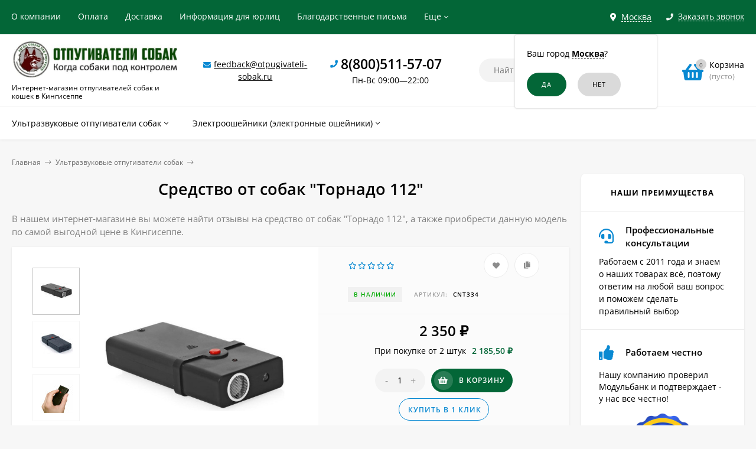

--- FILE ---
content_type: text/html; charset=utf-8
request_url: https://otpugivateli-sobak.ru/kingisepp/product/tornado-112/
body_size: 27664
content:
<!DOCTYPE html><html  lang="ru"><head prefix="og: http://ogp.me/ns# product: http://ogp.me/ns/product#"><meta http-equiv="Content-Type" content="text/html; charset=utf-8"/><meta name="viewport" content="width=device-width, initial-scale=1" /><meta http-equiv="x-ua-compatible" content="IE=edge"><title>Средство от собак &quot;Торнадо 112&quot; купить в Кингисеппе недорого</title><meta name="Keywords" content="Средство от собак &quot;Торнадо 112&quot; купить в Кингисеппе, Средство от собак &quot;Торнадо 112&quot; отзывы, Средство от собак &quot;Торнадо 112&quot; цена" /><meta name="Description" content="► Средство от собак &quot;Торнадо 112&quot; купить в Кингисеппе по низкой цене ► Интернет-магазин otpugivateli-sobak.ru - эффективные средства защиты от агрессивных животных" /><link rel="preload" as="image" href="/wa-data/public/shop/products/34/03/334/images/1518/1518.440.jpg"><link rel="shortcut icon" href="/favicon.ico"/><!-- rss --><link rel="alternate" type="application/rss+xml" title="Новалл" href="https://otpugivateli-sobak.ru/blog/rss/"><style>a:hover,a.selected,.selected > a,.link:hover,.link.selected,.selected > .link{color: #0989d2;}.bs-bg{background: #036637;}.bs-bg,.bs-bg a,.bs-bg a:hover,.bs-bg .link,.bs-bg .link:hover,.bs-bg .selected > a,.bs-bg .selected > .link{color: #FFF;}.bs-color,.link.bs-color,a.bs-color,.link.bs-color:hover,a.bs-color:hover{color: #0989d2;}.ac-bg{background: #ff6c00;}.ac-bg,.ac-bg a,.ac-bg .link,.ac-bg a:hover,.ac-bg .selected > a,.ac-bg .selected > .link{color: #FFF;}.ac-color,.link.ac-color,a.ac-color,.link.ac-color:hover,a.ac-color:hover{color: #ff6c00;}.button,button,input[type="button"],input[type="submit"],a.button,.inline-select__item.selected,.filter-param__variant--button.checked{background: #036637;color: #FFF;}.cartOS__button{background: #036637 !important;color: #FFF !important;}.bar-fixed-b__caret,.bar-fixed-r__caret,.products-custom-link__caret,.header-cart-message__caret{color: #036637;}.button.button--acc,button.button--acc,a.button--acc,input[type="button"].button--acc,input[type="submit"].button--acc{background: #ff6c00;color: #FFF;}a.add2cart-button--mini,.add2cart-button--mini,a.add2cart-button,.add2cart-button {background: #036637;color: #FFF;}.rating,.star,.star-empty,.product-action.selected,.head-decor:first-letter,.jq-checkbox.checked:before,.checkbox-styler.checked:before,.shop-sk-callback__slider .ui-slider-range{color: #0989d2;}.cartOS__title svg {fill: #0989d2 !important;}.jq-radio.checked:before,.radio-styler.checked:before,.bx-pager-item a.active:before,.owl-dot.active span:before{background: #0989d2;}.tabs_el.selected,.border-color{border-color: #036637;}.footer{background: #333333;color: #FFF;}.footer a{color: #FFF;}.header-top{background: #036637;}.header-top,.header-top a,.header-menu__item.selected > a,.header-menu__item.selected > .link,.header-top a:hover,.header-top .link,.header-top .link:hover{color: #FFF;}.categories-v__head{background: #036637;color: #FFF;}.categories-vu__head{background: #036637;color: #FFF;}.category-filters,.m-filters-open{background: #036637;color: #FFF;}.category-filters__send{background: #FFF;color: #036637;}.categories-h{background: #FFF;color: #000;border-top: 1px solid #f7f7f7;}.categories-h__link:hover,.categories-h__link.selected,.categories-h__title.link:hover{color: #0989d2;}.categories-h__item:hover{background: #f9f9f9;}.categories-h__brand,.categories-h__brand .categories-h__link:hover{color: #ff6c00;}.m-open-categories{background: #FFF;border-top: 1px solid #f7f7f7;color: #ff6c00;}</style><script>var globalThemeSettings = {isMobile: 0,isFormStylerInit: 1,isLocationSelect: 0,isCurrencySelect: 0,isDisplayFontAwesome: 1,show_product_in_basket: 1,isSeoFilterBlockedOPtions: 0,currency: {"code":"RUB","sign":"\u0440\u0443\u0431.","sign_html":"<span class=\"ruble\">\u20bd<\/span>","sign_position":1,"sign_delim":" ","decimal_point":",","frac_digits":"2","thousands_sep":" "},isFixedHeader: 1,isFixedHeaderMobile: 0,isHorizontalMainMenu: 1,isFilters: 0,isDemoSettings: 0,isTileGalleryProductPreview: 1,msgAddToFavorite: '<a href=/kingisepp/search/?list=favorites>Товар в избранном</a>',msgAddToCompare: 'Товар в сравнении'}</script><script src="/wa-data/public/site/themes/mastershopos/jquery.min.js?v2.5.1.101"></script><link href="/wa-data/public/shop/themes/mastershopos/mastershop.shop.min.css?v2.5.1.101" rel="stylesheet"><!-- plugin hook: 'frontend_head' --><link href='/wa-apps/shop/plugins/cityselect/css/suggestions.20.min.css?v=2.0.4' rel='stylesheet'><script src='/wa-apps/shop/plugins/cityselect/js/jquery.suggestions.20.min.js?v2.0.4'></script><link href='/wa-data/public/shop/plugins/cityselect/css/frontend_63f324cf881a2.css' rel='stylesheet'><script src='/wa-data/public/shop/plugins/cityselect/js/frontend_63f324cf881f8.js'></script><script>function init_shop_cityselect(){
shop_cityselect.location={"country":"rus","city":"\u041c\u043e\u0441\u043a\u0432\u0430","region":"77","zip":"101000","constraints_street":"","need_detect":true};
shop_cityselect.route_params={"app":"shop","_name":"\u041e\u0442\u043f\u0443\u0433\u0438\u0432\u0430\u0442\u0435\u043b\u0438 \u0441\u043e\u0431\u0430\u043a","city":" \u0432 \u041a\u0438\u043d\u0433\u0438\u0441\u0435\u043f\u043f\u0435","city2":"\u041a\u0438\u043d\u0433\u0438\u0441\u0435\u043f\u043f","pointAddress":"\u0410\u0434\u0440\u0435\u0441 \u043f\u0443\u043d\u043a\u0442\u0430 \u0432\u044b\u0434\u0430\u0447\u0438: \u0433. \u041a\u0438\u043d\u0433\u0438\u0441\u0435\u043f\u043f, \u0443\u043b. \u0411\u043e\u043b\u044c\u0448\u0430\u044f \u0413\u0440\u0430\u0436\u0434\u0430\u043d\u0441\u043a\u0430\u044f, 1\u0411","theme":"mastershopos","theme_mobile":"mastershopos","checkout_version":"2","locale":"ru_RU","title":"","meta_keywords":"","meta_description":"","og_title":"","og_image":"","og_video":"","og_description":"","og_type":"","og_url":"","url_type":"1","products_per_page":"","type_id":["5"],"currency":"RUB","public_stocks":"0","drop_out_of_stock":"1","payment_id":["1","3","4076","4"],"shipping_id":"0","ssl":"1","checkout_storefront_id":"e99a08d290e2ed7a3a63f6b0f1f7c177","product_url":"tornado-112","module":"frontend","action":"product","cityselect__url":"product\/tornado-112\/"};
shop_cityselect.countries=[];
shop_cityselect.iso2to3={"RU":"rus"};
shop_cityselect.language='ru';
shop_cityselect.init('c2b3d28c25e4243c55a653eca81bcbe7964d0989','/kingisepp/','/wa-apps/shop/plugins/cityselect/js/fancybox/','city-settlement','auto',1,1,0);
        } if (typeof shop_cityselect !== 'undefined') { init_shop_cityselect() } else { $(document).ready(function () { init_shop_cityselect() }) }</script><script>$(function() {$.flexdiscountFrontend = new FlexdiscountPluginFrontend({urls: {couponAddUrl: '/kingisepp/flexdiscount/couponAdd/',updateDiscountUrl: '/kingisepp/flexdiscount/update/',refreshCartUrl: '/kingisepp/flexdiscount/cartUpdate/',deleteUrl: '/kingisepp/flexdiscount/couponDelete/',cartSaveUrl: {shop: '/kingisepp/cart/save/',plugin: '/kingisepp/my/'},cartDeleteUrl: {shop: '/kingisepp/cart/delete/',plugin: '/kingisepp/my/'},cartAddUrl: {shop: '/kingisepp/cart/add/',plugin: '/kingisepp/my/'}},updateInfoblocks: 1,hideDefaultAffiliateBlock: '',ss8forceUpdate: '0',addAffiliateBlock: 0,loaderType: 'loader2',locale: 'ru_RU',settings: {"enable_frontend_cart_hook":0},ss8UpdateAfterPayment: 1,shopVersion: '11.1.0.1032'});});</script><script type="text/javascript" src="/kingisepp/dp-plugin/config/?v1.22.0"></script><link rel="canonical" href="https://otpugivateli-sobak.ru/kingisepp/product/tornado-112/"/><meta property="og:type" content="website">
<meta property="og:title" content="Средство от собак &quot;Торнадо 112&quot; купить в Кингисеппе недорого">
<meta property="og:description" content="► Средство от собак &quot;Торнадо 112&quot; купить в Кингисеппе по низкой цене ► Интернет-магазин otpugivateli-sobak.ru - эффективные средства защиты от агрессивных животных">
<meta property="og:image" content="https://otpugivateli-sobak.ru/wa-data/public/shop/products/34/03/334/images/1518/1518.750x0.jpg">
<meta property="og:url" content="https://otpugivateli-sobak.ru/kingisepp/product/tornado-112/">
<meta property="product:price:amount" content="2350">
<meta property="product:price:currency" content="RUB">
<script src="//code-ya.jivosite.com/widget/uZb8JPExDs" async></script>
<!-- Yandex.Metrika counter -->
<script>
setTimeout(function(){
   (function(m,e,t,r,i,k,a){m[i]=m[i]||function(){(m[i].a=m[i].a||[]).push(arguments)};
   m[i].l=1*new Date();k=e.createElement(t),a=e.getElementsByTagName(t)[0],k.async=1,k.src=r,a.parentNode.insertBefore(k,a)})
   (window, document, "script", "https://mc.yandex.ru/metrika/tag.js", "ym");

   ym(46790238, "init", {
        clickmap:true,
        trackLinks:true,
        accurateTrackBounce:true
   });
}, 2000);
</script>

<script>
var ZCallbackWidgetLinkId  = '66c1f9df3f3f5d15a466f130e4622743';
var ZCallbackWidgetDomain  = 'my.zadarma.com';
(function(){
    var lt = document.createElement('script');
    lt.type ='text/javascript';
    lt.charset = 'utf-8';
    lt.async = true;
    lt.src = 'https://' + ZCallbackWidgetDomain + '/callbackWidget/js/main.min.js';
    var sc = document.getElementsByTagName('script')[0];
    if (sc) sc.parentNode.insertBefore(lt, sc);
    else document.documentElement.firstChild.appendChild(lt);
})();
</script><style>@media (min-width: 1101px) {.header-logo{width: 280px;margin: 0 2% 0 0;}.header-content{width: calc(100% - 280px - 2%);}}@media (max-width: 1100px) and (min-width: 651px) {.header-logo{width: 230px;margin: 0 2% 0 0;}.header-content{width: calc(100% - 230px - 2%);}}.header-logo img{max-width: 280px;max-height: 70px;}@media (max-width: 1100px){.header-logo img{max-width: 230px;max-height: 50px;}}.header-logo__text{font-size: 28px;}.header-logo__icon{font-size: 29px;}@media (max-width: 1100px){.header-logo__text{font-size: 24px;}.header-logo__icon{font-size: 28px;}}.header-logo__tagline{margin-top: 10px;}.badge.bestseller{ background: #f13340; }.product-gallery-main{align-self: center;}.product-gallery-main.owl-carousel .owl-stage{justify-content: center;align-items: center;}.product-card__gallery{justify-content: center;}.product-gallery-main__el-outer{height:  300px;line-height: 300px;}.product-gallery-main__el-outer img{max-height:  300px;}.product-tile__name{max-height: 78px;}@media (max-width: 480px){.product-tile__name{max-height: 40px;}}.info-massage{background-color: #fef3a1;}.product-tile__image{padding: 30px 30px 0;height: 240px;line-height: 240px;}.product-tile__image img{max-height: 220px;}@media (max-width: 1430px) and (min-width: 1251px){.cols-3 .product-tile__image{padding: 20px 20px 0;height: 200px;line-height: 180px;}.cols-3 .product-tile__image img{max-height: 180px;}}@media (max-width: 1150px) and (min-width: 1001px){.cols-2 .product-tile__image,.cols-3 .product-tile__image{padding: 20px 20px 0;}}@media (max-width: 1080px) and (min-width: 1001px){.cols-2 .product-tile__image,.cols-3 .product-tile__image{height: 180px;line-height: 180px;}.cols-2 .product-tile__image img,.cols-3 .product-tile__image img{max-height: 180px;}}@media (max-width: 1024px){.product-tile__image{height: 180px;line-height: 180px;}.product-tile__image img{max-height: 180px;}}@media (max-width: 850px) and (min-width: 361px) {.product-tile__image {padding: 20px 20px 0;}}@media (max-width: 580px){.product-tile__image{height: 130px;line-height: 130px;}.product-tile__image img{max-height: 130px;}}@media (max-width: 500px){.product-tile__image{height: 100px;line-height: 100px;}.product-tile__image img{max-height: 100px;}}@media (max-width: 379px){.product-tile__image{padding: 10px 10px 0;}}.product-list__left{padding: 40px;padding-right: 0;width: 220px;}.product-list__left .badge{top: 40px;}@media (min-width: 1001px){.cols-3 .product-list__left{padding: 15px;}.cols-3 .product-list__left .badge{top: 15px;}}@media (max-width: 1250px) and (min-width: 1001px){.cols-2 .product-list__left{padding: 15px;}.cols-2 .product-list__left .badge{top: 15px;}}@media (max-width: 900px){.product-list__left{padding: 15px;}.product-list__left .badge{top: 15px;}}@media (max-width: 1400px) and (min-width: 1250px){.cols-3 .product-list__left{width: 150px;}}@media (max-width: 1150px) and (min-width: 1001px){.cols-2 .product-list__left,.cols-3 .product-list__left{vertical-align: top;width: 150px;}}@media (max-width: 600px){.product-list__left{width: 150px;}}@media (max-width: 400px){.product-list__left{float: none;text-align: center;max-width: 100%;width: 100%;}}.product-list__image img{max-height: 200px;}@media (max-width: 400px){.product-list__image img{max-height: 150px;}}.sidebar-wrap--plugin .menu-v li:nth-child(30) ~ li:not(.show){display: none;}</style><meta name="google-site-verification" content="Iu2bvNnnt0Tzrip1qJzABHBRkXGB62WlLY2hqzWSSVQ" /></head><body class="no-touch  icons-hidden"><div class="header-outer"><div class="js-header-top header-top"><div class="l-wrapper clearfix js-header-top-inner"><div class="header-top__right"><span data-id="popup-search" class="js-open-m-popup header-open-search far fa-search"></span><div class="header-region"><div class="b-cityselect__wrapper b-cityselect__wrapper--mastershopos "><a href="#" class="b-cityselect__city i-cityselect__city_change"><i class="fas fa fa-map-marker fa-map-marker-alt"></i> <span class="i-cityselect__city">Москва</span></a><div class="b-cityselect__notifier b-cityselect__notifier--mastershopos"><div class="b-cityselect__notifier_triangle"></div><div class="b-cityselect__notifier_title">Ваш город <b class="i-cityselect__city">Москва</b>?</div><div class="b-cityselect__notifier_buttons nowrap"><input type="button" class="btn btn-primary uni-btn uni-btn--red b-cityselect__city_yes i-cityselect__city_yes" value="Да"> <input type="button" class="b-cityselect__city_no btn btn-default gray uni-btn i-cityselect__city_no" value="Нет"></div></div><script>if (typeof shop_cityselect !== 'undefined') { shop_cityselect.detect() } else { document.addEventListener("DOMContentLoaded", function() { shop_cityselect.detect() }) }</script></div></div><span data-id="popup-contacts" class="js-open-m-popup header-open-contacts fas fa-phone"></span><span class="header-callback js-sk-callback-open"><i class="header-callback__icon fas fa-phone"></i><span class="header-callback__title">Заказать звонок</span></span><a href="/kingisepp/order/" class="js-cart-preview m-header-cart empty"><span class="m-header-cart__icon"><i class="fas fa-shopping-basket"></i><span class="js-cart-preview-count header-cart__count ac-bg">0</span></span></a></div><div class="js-header-menu-outer header-menu__outer"><i data-id="m-header-menu" class="header-menu__bar js-open-mobile-menu fal fa-bars"></i><ul class="js-header-menu header-menu responsived-before-init" data-class-el="header-menu__item" data-class-sub-el="header-submenu__item"><li class="js-header-menu-item header-menu__item"><a rel="nofollow" href="/kingisepp/about-us/">О компании</a></li><li class="js-header-menu-item header-menu__item"><a rel="nofollow" href="/kingisepp/payment/">Оплата</a></li><li class="js-header-menu-item header-menu__item"><a rel="nofollow" href="/kingisepp/delivery/">Доставка</a></li><li class="js-header-menu-item header-menu__item"><a rel="nofollow" href="/kingisepp/for-organizations/">Информация для юрлиц</a></li><li class="js-header-menu-item header-menu__item"><a rel="nofollow" href="/kingisepp/blagodarstvennye-pisma/">Благодарственные письма</a></li><li class="js-header-menu-item header-menu__item"><a rel="nofollow" href="/kingisepp/garantii-i-pravila-vozvrata/">Гарантии и правила возврата</a></li><li class="js-header-menu-item header-menu__item"><a rel="nofollow" href="/kingisepp/politika-konfidencialnosti/">Политика конфиденциальности</a></li><li data-type="else" class="js-header-menu-item header-menu__item hide"><span class="link">Еще</span><i class="header-menu__caret fal fa-angle-down"></i><div class="header-submenu-outer js-header-submenu-outer"><ul class="js-header-submenu header-submenu"></ul></div></li></ul></div></div></div><header class="js-header header"><div class="l-wrapper"><a rel="nofollow" href="/kingisepp/" class="header-logo"><img class="header-logo__image " src="/wa-data/public/site/themes/mastershopos/img/logo.jpg?v1672685919" alt="Новалл" /><span class="header-logo__tagline">Интернет-магазин отпугивателей собак и кошек в Кингисеппе</span></a><div class="header-content"><div class="header-address-outer"><i class="header-phone__icon bs-color fas fa-envelope"></i><span class="header-address"><a href="mailto:feedback@otpugivateli-sobak.ru">feedback@otpugivateli-sobak.ru</a></span></div><div class="header-phone-outer"><div class="header-phones"><i class="header-phone__icon bs-color fas fa-phone"></i><div class="header-phone"><a class="js-contact-phone" href="tel:88005115707">8(800)511-57-07</a></div><br/><span style = 'font-size:14px;font-weight:300;text-align:center;'>Пн-Вс 09:00—22:00</span></div></div><div class="header-search"><form class="js-search-form header-search__form" method="get" action="/kingisepp/search/"><input name="query"  placeholder="Найти товары" class="js-search-auto header-search__field grey-bg" type="text" autocomplete="off" /><span class="bs-bg icon__submit js-submit-form"><i class="far fa-search"></i></span><div class="search-auto-result js-search-auto-result"></div></form></div><div data-type="header" class="header-cart js-cart-preview empty" data-url="/kingisepp/cart/"><a rel="nofollow" href="/kingisepp/order/" class="float-r"><div class="header-cart__icon "><i class="fas fa-shopping-basket bs-color"></i><span class="js-cart-preview-count header-cart__count ac-bg">0</span></div><div class="header-cart__content"><div class="header-cart__head">Корзина</div><div class="js-cart-preview-total header-cart__total">0 <span class="ruble">₽</span></div><div class="js-cart-preview-empty header-cart__empty">(пусто)</div></div></a><span class="header-cart-message bs-bg"><i class="header-cart-message__check fal fa-check"></i>Товар в корзине!<i class="header-cart-message__caret"></i></span><div class="js-cart-popup cart-popup"></div></div></div></div></header><div class="categories-h js-categories-h-outer"><div class="l-wrapper clearfix"><div class="js-categories-h-items categories-h__inner" data-retina="" data-lazy="1"><div class="categories-h__menu js-h-categories responsived-before-init"><div data-id="165" class="js-h-categories-item categories-h__item"><a class="categories-h__link" href="/kingisepp/category/otpugivateli-sobak/"><span class="categories-h__title">Ультразвуковые отпугиватели собак</span><i class="categories-h__caret fal"></i></a><div class="js-categories-sub subcat-h-deployed"><div class="subcat-h-deployed__items"><div  class="subcat-h-deployed__item js-subcategories-item"><span class="subcat-h-deployed__image"><img class="js-subcat-image" alt="Карманные отпугиватели собак" src="/wa-data/public/site/themes/mastershopos/img/lazy-image.png" data-src="/wa-data/public/shop/skcatimage/167/icon_карманные.jpeg" /></span><div class="subcat-h-deployed__inner"><a class="subcat-h-deployed__title" href="/kingisepp/category/ultrazvukovye-otpugivateli-sobak/">Карманные отпугиватели собак </a><div class="subcat-h-deployed__all"><a class="show-all ac-color" href="/kingisepp/category/ultrazvukovye-otpugivateli-sobak/">Все товары <i class="button-more fal fa-long-arrow-right"></i></a></div></div></div><div  class="subcat-h-deployed__item js-subcategories-item"><span class="subcat-h-deployed__image"><img class="js-subcat-image" alt="Стационарные отпугиватели собак" src="/wa-data/public/site/themes/mastershopos/img/lazy-image.png" data-src="/wa-data/public/shop/skcatimage/166/icon_стац.jpeg" /></span><div class="subcat-h-deployed__inner"><a class="subcat-h-deployed__title" href="/kingisepp/category/stacionarnye-otpugivateli-sobak-i-koshek/">Стационарные отпугиватели собак </a><div class="subcat-h-deployed__all"><a class="show-all ac-color" href="/kingisepp/category/stacionarnye-otpugivateli-sobak-i-koshek/">Все товары <i class="button-more fal fa-long-arrow-right"></i></a></div></div></div></div></div></div><div data-id="170" class="js-h-categories-item categories-h__item"><a class="categories-h__link" href="/kingisepp/category/elektroosheyniki-elektronnye-osheyniki/"><span class="categories-h__title">Электроошейники (электронные ошейники)</span><i class="categories-h__caret fal"></i></a><div class="js-categories-sub subcat-h-deployed"><div class="subcat-h-deployed__items"><div  class="subcat-h-deployed__item js-subcategories-item"><span class="subcat-h-deployed__image"><img class="js-subcat-image" alt="Ошейники для дрессировки собак" src="/wa-data/public/site/themes/mastershopos/img/lazy-image.png" data-src="/wa-data/public/shop/skcatimage/173/icon_дресс.jpg" /></span><div class="subcat-h-deployed__inner"><a class="subcat-h-deployed__title" href="/kingisepp/category/osheyniki-dlya-dressirovki/">Ошейники для дрессировки собак </a><div class="subcat-h-deployed__all"><a class="show-all ac-color" href="/kingisepp/category/osheyniki-dlya-dressirovki/">Все товары <i class="button-more fal fa-long-arrow-right"></i></a></div></div></div><div  class="subcat-h-deployed__item js-subcategories-item"><span class="subcat-h-deployed__image"><img class="js-subcat-image" alt="Ультразвуковые стационарные антилаи" src="/wa-data/public/site/themes/mastershopos/img/lazy-image.png" data-src="/wa-data/public/shop/skcatimage/172/icon_стац ант.jpg" /></span><div class="subcat-h-deployed__inner"><a class="subcat-h-deployed__title" href="/kingisepp/category/ultrazvukovye-statsionarnye-antilai/">Ультразвуковые стационарные антилаи </a><div class="subcat-h-deployed__all"><a class="show-all ac-color" href="/kingisepp/category/ultrazvukovye-statsionarnye-antilai/">Все товары <i class="button-more fal fa-long-arrow-right"></i></a></div></div></div><div  class="subcat-h-deployed__item js-subcategories-item"><span class="subcat-h-deployed__image"><img class="js-subcat-image" alt="Ошейники антилай" src="/wa-data/public/site/themes/mastershopos/img/lazy-image.png" data-src="/wa-data/public/shop/skcatimage/171/icon_ошейник 2.jpg" /></span><div class="subcat-h-deployed__inner"><a class="subcat-h-deployed__title" href="/kingisepp/category/osheyniki-antilay/">Ошейники антилай </a><div class="subcat-h-deployed__all"><a class="show-all ac-color" href="/kingisepp/category/osheyniki-antilay/">Все товары <i class="button-more fal fa-long-arrow-right"></i></a></div></div></div></div></div></div><div data-type="else" class="js-h-categories-item categories-h__item hide"><span class="categories-h__link"><span class="categories-h__title link">Еще</span><i class="categories-h__caret fal"></i></span></div></div></div></div></div><div data-id="m-categories-menu" class="js-open-mobile-menu m-open-categories"><i class="m-open-categories__icon far fa-bars"></i>Каталог товаров<i class="m-open-categories__caret fal fa-chevron-right"></i></div></div><main id="main-content" class="js-content-move maincontent inner-page"><div class="l-wrapper clearfix"><!-- plugin hook: 'frontend_header' --><div id="page-content"><div data-count="2" class="js-content-cols content-cols cols-2 flex-align-l"><div class="content with-sidebar-r"><article  itemscope itemtype="http://schema.org/Product"><ul class="breadcrumbs" itemscope itemtype="http://schema.org/BreadcrumbList"><li itemscope itemprop="itemListElement" itemtype="http://schema.org/ListItem"><a itemprop="item"  rel="nofollow"  href="/"><span itemprop="name">Главная</span><meta itemprop="position" content="1" /></a><span class="rarr"><i class="fal fa-long-arrow-right"></i></span></li><li itemscope itemprop="itemListElement" itemtype="http://schema.org/ListItem"><a href="/kingisepp/category/otpugivateli-sobak/">Ультразвуковые отпугиватели собак</a><link itemprop="item" href="/kingisepp/category/otpugivateli-sobak/"><meta itemprop="name" content="Ультразвуковые отпугиватели собак" /><meta itemprop="position" content="2" /><span class="rarr"><i class="fal fa-long-arrow-right"></i></span></li></ul><h1 class="product_title"><span itemprop="name">Средство от собак &quot;Торнадо 112&quot;</span></h1><p style="color:#828282;">В нашем интернет-магазине вы можете найти отзывы на средство от собак "Торнадо 112", а также приобрести данную модель по самой выгодной цене в Кингисеппе.</p><div class="clearfix"><div class="product-info"><div class="product-card js-product"><div class="gallery-previews-l"><div data-id="1518" data-position="0" class="js-gallery-preview gallery-previews-l__el selected"><a id="product-image-1518" href="/wa-data/public/shop/products/34/03/334/images/1518/1518.970.jpg" class="gallery-previews-l__link"><img alt="Средство от собак &quot;Торнадо 112&quot;" title="Средство от собак &quot;Торнадо 112&quot;" src="/wa-data/public/shop/products/34/03/334/images/1518/1518.55x0.jpg"></a></div><div data-id="1517" data-position="1" class="js-gallery-preview gallery-previews-l__el"><a id="product-image-1517" href="/wa-data/public/shop/products/34/03/334/images/1517/1517.970.jpg" class="gallery-previews-l__link"><img alt="Средство от собак &quot;Торнадо 112&quot;" title="Средство от собак &quot;Торнадо 112&quot;" src="/wa-data/public/shop/products/34/03/334/images/1517/1517.55x0.jpg"></a></div><div data-id="1128" data-position="2" class="js-gallery-preview gallery-previews-l__el"><a id="product-image-1128" href="/wa-data/public/shop/products/34/03/334/images/1128/1128.970.jpg" class="gallery-previews-l__link"><img alt="Средство от собак &quot;Торнадо 112&quot;" title="Средство от собак &quot;Торнадо 112&quot;" src="/wa-data/public/shop/products/34/03/334/images/1128/1128.55x0.jpg"></a></div></div><div class="product-card__left"><div data-round="round" data-minimal="3" class="js-product-discount product-discount product-card__discount display-none"></div><div class="product-card__gallery"><div class="js-product-gallery-main product-gallery-main owl-carousel" data-popup-previews="1" data-photoswipe="" data-zoom=""><div class="product-gallery-main__el-outer"><div class="product-gallery-main__el-inner"><a data-id="1518" data-position="0"  itemprop="image" class="product-gallery-main__el js-product-gallery-main-el js-product-image-popup" href="/wa-data/public/shop/products/34/03/334/images/1518/1518.970.jpg"><img class="product-gallery-main__el-photo" alt="Средство от собак &quot;Торнадо 112&quot;" title="Средство от собак &quot;Торнадо 112&quot;" src="/wa-data/public/shop/products/34/03/334/images/1518/1518.440.jpg"></a></div></div><div class="product-gallery-main__el-outer"><div class="product-gallery-main__el-inner"><a data-id="1517" data-position="1"  class="product-gallery-main__el js-product-gallery-main-el js-product-image-popup" href="/wa-data/public/shop/products/34/03/334/images/1517/1517.970.jpg"><img class="owl-lazy product-gallery-main__el-photo" alt="Средство от собак &quot;Торнадо 112&quot;" title="Средство от собак &quot;Торнадо 112&quot;" src=/wa-data/public/shop/themes/mastershopos/img/lazy-image.png data-src="/wa-data/public/shop/products/34/03/334/images/1517/1517.440.jpg"></a></div></div><div class="product-gallery-main__el-outer"><div class="product-gallery-main__el-inner"><a data-id="1128" data-position="2"  class="product-gallery-main__el js-product-gallery-main-el js-product-image-popup" href="/wa-data/public/shop/products/34/03/334/images/1128/1128.970.jpg"><img class="owl-lazy product-gallery-main__el-photo" alt="Средство от собак &quot;Торнадо 112&quot;" title="Средство от собак &quot;Торнадо 112&quot;" src=/wa-data/public/shop/themes/mastershopos/img/lazy-image.png data-src="/wa-data/public/shop/products/34/03/334/images/1128/1128.440.jpg"></a></div></div></div></div></div><div class="product-card__right grey-bg"><form id="cart-form" class="js-add-to-cart" method="post" action="/kingisepp/cart/add/" data-image="/wa-data/public/shop/products/34/03/334/images/1518/1518.60.jpg" data-link="" data-name="Средство от собак &quot;Торнадо 112&quot;" data-price="2 350 &lt;span class=&quot;ruble&quot;&gt;₽&lt;/span&gt;" data-after-action="popup" data-sku-url="1"><div id="product-cart" data-id="334" class="product-cart"><div class="product-card__actions-rating"><div class="product-card__rating"><span class="product-card__rating rating nowrap"><i class="icon10 star-empty"></i><i class="icon10 star-empty"></i><i class="icon10 star-empty"></i><i class="icon10 star-empty"></i><i class="icon10 star-empty"></i></span></div><div class="product-card__actions"><i title="Добавить в избранное" class="js-add-to-favorites product-action fas fa-heart" data-product="334"></i><i title="Добавить в сравнение" class="js-add-to-compare product-action fas fa-copy" data-product="334"></i></div></div><div class="product-card__options"><!-- FLAT SKU LIST selling mode --><div itemprop="offers" itemscope itemtype="http://schema.org/AggregateOffer"><meta itemprop="lowPrice" content="2350"><meta itemprop="highPrice" content="2350"><meta itemprop="priceCurrency" content="RUB"><meta itemprop="offerCount" content="1"><div  itemprop="offers" itemscope itemtype="http://schema.org/Offer"><meta itemprop="price" content="2350"><meta itemprop="priceCurrency" content="RUB"><link itemprop="availability" href="http://schema.org/InStock" /><input name="sku_id" type="hidden" value="335"></div></div><div class="product-card__code-stocks"><div class="product-card__code-stocks-inner"><!-- stock info --><div class="stocks product-card__stocks"><div  class="js-product-stocks sku-335-stock"><strong class="stock-high product-stock">В наличии</strong></div></div><div class="product-code"><span class="product-code__text">Артикул:</span> <span itemprop="sku">cnt334</span></div></div></div></div><div class="product-card__short-description"><div class="product-card__summary">Средство от собак "Торнадо 112"<div class="product-card__read-more"><span class="read-more js-move-to-tab bs-color" data-tab-content="product-description">Полное описание</span></div></div></div><!-- plugin hook: 'frontend_product.menu' --><div class="product-card__prices-add2cart add2cart"><div class="product-card__prices"><div class="price" data-text="Цена по запросу" data-price="2350">2 350 <span class="ruble">₽</span></div><div class="compare-at-price price-compare  display-none" data-compare-price="0">0 <span class="ruble">₽</span></div></div><div class='flexdiscount-available-discount product-id-334 f-update-sku' data-product-id='334' data-view-type='4' data-filter-by='properties_group,numsum_group' data-sku-id='335'>
                        <table class="flexdiscount-table flexdiscount-alldiscounts align-center">
                                    <tr  class='fl-discount-skus'>
                        <td>При покупке от 2 штук</td>
                        <td class='flexdiscount-max-discount'>2 185,50 ₽</td>
                    </tr>
                            </table>

        

            
</div><div class="product-card__add2cart"><div class="product-card__button"><input type="hidden" name="product_id" value="334"><span class="js-qty cart-qty"><span data-type="-" class="js-qty-action cart-qty_act">-</span><input type="text" name="quantity" value="1" class="js-number"><span data-type="+" class="js-qty-action cart-qty_act">+</span></span><span class="js-submit-form button add2cart-button button-with-icon"><i class="js-icon button__icon fas fa-shopping-basket"></i>В корзину</span></div></div><div class="product-card__fastorder"><span class="button-fastorder button-fastorder--skoneclick js-sk-button-fastorder bs-color"><span class="button-fastorder__sk-oneclick js-sk-oneclick-open _show" data-type="product" data-product-id="334">Купить в 1 клик</span></span></div><!-- plugin hook: 'frontend_product.cart' --><span class="product-card__plugin-cart"><div style='display:none' class='flexdiscount-price-block flexdiscount-hide product-id-334 f-update-sku' data-product-id='334' data-sku-id='335' data-price='2350.0000' data-view-type='1'><div></div></div></span><span class="product-card__plugin-cart"></span></div></div><script>$(function(){new Product('#cart-form', {currency: {"code":"RUB","sign":"\u0440\u0443\u0431.","sign_html":"<span class=\"ruble\">\u20bd<\/span>","sign_position":1,"sign_delim":" ","decimal_point":",","frac_digits":"2","thousands_sep":" "}});});</script></form><!-- plugin hook: 'frontend_product.block_aux' --><div class="product-card__block-aux aux">
 <script type="text/javascript"> (function() { var loadCssCallback = function () { window.shop_dp.loader.loadCSS("\/wa-data\/public\/shop\/themes\/mastershopos\/dp_plugin_product.css?v1.22.0"); window.shop_dp.loader.loadCSS("https:\/\/otpugivateli-sobak.ru\/wa-data\/public\/shop\/plugins\/dp\/stylesheet\/mastershopos\/product.css?1673030690"); window.shop_dp.loader.loadCSS("\/wa-apps\/shop\/plugins\/dp\/css\/frontend.service.css?v1.22.0"); window.shop_dp.loader.loadCSS("https:\/\/otpugivateli-sobak.ru\/wa-data\/public\/shop\/plugins\/dp\/stylesheet\/mastershopos\/service.css?1673030690"); window.shop_dp.loader.loadCSS("\/wa-apps\/shop\/plugins\/dp\/css\/frontend.fonts.css?v1.22.0"); window.shop_dp.loader.loadCSS("\/wa-apps\/shop\/plugins\/dp\/css\/frontend.dialog.css?v1.22.0"); }; if (window.shop_dp) { loadCssCallback(); } else { $(document).on('shop_dp_asset_loaded_core', loadCssCallback); } })(); </script> 
 <script type="text/javascript"> jQuery(function($) { if(!('shop_dp' in window)) { return; } var asset_name; var onProductAssetLoad = function (is_from_cache) { if (is_from_cache && this.init) { this.init(); } }; asset_name = "service"; if (asset_name === 'product') { window.shop_dp.loader.load(asset_name, onProductAssetLoad); } else { window.shop_dp.loader.load(asset_name); } asset_name = "product"; if (asset_name === 'product') { window.shop_dp.loader.load(asset_name, onProductAssetLoad); } else { window.shop_dp.loader.load(asset_name); } }); </script> 

	<div class="js-dp-product-wrapper dp-container__product"  data-product-id="334" >
	    	    <div class="dp-product"><div class="dp-product__header dp-product__offset"><div align="center">
 <script type="text/javascript"> (function() { var loadCssCallback = function () { window.shop_dp.loader.loadCSS("\/wa-apps\/shop\/plugins\/dp\/css\/frontend.city_select.css?v1.22.0"); window.shop_dp.loader.loadCSS("https:\/\/otpugivateli-sobak.ru\/wa-data\/public\/shop\/plugins\/dp\/stylesheet\/mastershopos\/city_select.css?1673030690"); }; if (window.shop_dp) { loadCssCallback(); } else { $(document).on('shop_dp_asset_loaded_core', loadCssCallback); } })(); </script> 
 <script type="text/javascript"> jQuery(function($) { if(!('shop_dp' in window)) { return; } var asset_name; var onProductAssetLoad = function (is_from_cache) { if (is_from_cache && this.init) { this.init(); } }; asset_name = "citySelect"; if (asset_name === 'product') { window.shop_dp.loader.load(asset_name, onProductAssetLoad); } else { window.shop_dp.loader.load(asset_name); } }); </script> 

	<div class="js-dp-city-select-wrapper dp-container__city-select"  data-title="Укажите свой город"  data-content="&lt;div class=&quot;dp-city-select-dialog&quot;&gt; &lt;div class=&quot;dp-city-select-dialog__subheader&quot;&gt; От этого зависит стоимость доставки и варианты оплаты в Ваш регион &lt;/div&gt; &lt;div class=&quot;dp-city-select-dialog__search&quot;&gt; &lt;div class=&quot;dp-city-select-dialog__search-wrapper js-dp-city-select-search-wrapper&quot;&gt; &lt;input class=&quot;dp-city-select-dialog__search-field js-dp-city-select-search-field&quot; type=&quot;text&quot; autocomplete=&quot;off&quot; placeholder=&quot;Поиск города&quot;/&gt; &lt;/div&gt; &lt;div class=&quot;dp-city-select-dialog__dropdown js-dp-city-select-dropdown&quot;&gt; &lt;div class=&quot;dp-city-select-dialog__dropdown-item js-dp-city-select-item&quot;&gt; &lt;span class=&quot;dp-city-select-dialog__dropdown-item-city-name js-dp-city-select-item-city-name&quot;&gt;&lt;/span&gt; &lt;span class=&quot;dp-city-select-dialog__dropdown-item-city-region js-dp-city-select-item-city-region&quot;&gt;&lt;/span&gt; &lt;/div&gt; &lt;/div&gt; &lt;/div&gt; &lt;/div&gt;" >
	    	    <div class="dp-city-select-link dp-city-select-link--is-next-product">
        <div class="dp-city-select-link__city">
        <a href="javascript: void(0);" class="dp-city-select-link__city-link js-dp-city-select">
            <span class="dp-city-select-link__city-text">Колумбус</span>
        </a>
    </div>
</div>
	    	</div>
</div></div><div class="dp-product__content dp-product__offset"><div class="dp-product__service-list"><div class="dp-product__service js-dp-product-tab-content dp-product__service_without-groups"data-id=""><div class="dp-product__group-title">Способ доставки</div><div class="dp-product__service-row dp-product__service-row_inline-mode"><a rel="nofollow" href="javascript:void(0);"class="dp-product__service-col dp-product__service-title dp-product__service-title_link js-dp-service"data-id="4081" data-product-id="334"data-params="{&quot;id&quot;:&quot;points&quot;,&quot;code&quot;:&quot;cdek&quot;,&quot;image&quot;:null,&quot;name&quot;:&quot;\u0421\u0414\u042d\u041a&quot;,&quot;type&quot;:&quot;points&quot;}">На пункт выдачи</a><div class="dp-product__service-calculation js-dp-product-calculation"data-async="1" data-id="4081"><div class="dp-product__service-calculation-loading"><div class="dp-loading"></div><div class="dp-product__service-calculation-loading_label">Рассчитываем стоимость доставки...</div></div></div></div><div class="dp-product__service-row dp-product__service-row_inline-mode"><div class="dp-product__service-col dp-product__service-title">Курьером до двери</div><div class="dp-product__service-calculation js-dp-product-calculation"data-async="1" data-id="4082"><div class="dp-product__service-calculation-loading"><div class="dp-loading"></div><div class="dp-product__service-calculation-loading_label">Рассчитываем стоимость доставки...</div></div></div></div><div class="dp-product__service-row dp-product__service-row_inline-mode"><div class="dp-product__service-col dp-product__service-title">Почта России</div><div class="dp-product__service-calculation js-dp-product-calculation"data-async="1" data-id="3853"><div class="dp-product__service-calculation-loading"><div class="dp-loading"></div><div class="dp-product__service-calculation-loading_label">Рассчитываем стоимость доставки...</div></div></div></div><div class="dp-product__service-row dp-product__service-row_inline-mode"><a rel="nofollow" href="javascript:void(0);"class="dp-product__service-col dp-product__service-title dp-product__service-title_link js-dp-service"data-id="3997" data-product-id="334"data-params="{&quot;id&quot;:&quot;points&quot;,&quot;code&quot;:&quot;store&quot;,&quot;image&quot;:null,&quot;name&quot;:&quot;\u0418\u043d\u0442\u0435\u0440\u043d\u0435\u0442-\u043c\u0430\u0433\u0430\u0437\u0438\u043d&quot;,&quot;type&quot;:&quot;points&quot;}">Самовывоз из офиса</a><div class="dp-product__service-calculation js-dp-product-calculation"data-async="1" data-id="3997"><div class="dp-product__service-calculation-loading"><div class="dp-loading"></div><div class="dp-product__service-calculation-loading_label">Рассчитываем стоимость доставки...</div></div></div></div></div></div></div></div>
	    	</div>
</div></div></div><div data-count="2" class="js-content-cols product-cols cols-2"><div class="product-card__content "><div class="product-card__tabs  js-tabs-outer"><ul class="tabs js-tabs"><li class="js-tab tabs_el" data-tab-content="product-description">Обзор</li><li class="js-tab tabs_el" data-tab-content="product-options">Характеристики</li><li class="js-tab tabs_el" data-tab-content="product-page-585">Документация</li><li class="js-tab tabs_el" data-tab-content="product-page-490">Сертификат дилера</li><li class="js-tab tabs_el" data-tab-content="product-reviews">Отзывы<span class="product-reviews__count bs-color">0</span></li></ul><div class="product-card__sections tab-contents"><div id="product-description" class="js-tab-content tab-content_el"><div class="product-card__description"><div itemprop="description"><p>Бродячие собаки – серьёзная проблема современного общества. Они живут везде. В больших городах можно на улицах встретить не только мелких дворняжек, но и северокавказских овчарок с клеймом питомника. Халатность владельцев приводит к тому, что такие представители собачьего рода образуют стаи, которые весьма опасны для всех людей. Одинокие животные могут быть весьма контактными, но когда они собираются в группу, то их уровень недоверия резко возрастает. Хотя случаи нападения одной собаки на человека также распространены.</p>
<p>Опасность представляют не только собаки, живущие на помойках. Домашние животные, которые обитают у соседей, не дают людям спокойно добираться до остановки. Они начинают бросаться на людей, вызывая у них приступы страха. Избежать таких ситуаций можно. Достаточно приобрести cредство от собак «Торнадо 112». Оно спровоцирует панику даже у самого здорового представителя собачей группы.</p>
<p>Ультразвуковоq отпугиватель нацелен на изгнание собак и иных представителей животного мира. Оно поможет вам при столкновении с кабаном или волком, но против глухой или больной собаки такие приборы бесполезны. Также животные, прошедшие специализированную подготовку, не будут на них реагировать совсем. Глухие или больные животные просто не будут слышать ультразвук, исходящий от аппарата. Поэтому они не станут на него реагировать. Но несмотря на этот минус, более эффективного способа защиты от агрессивных животных, люди придумать не смогли.</p>
<h3> </h3>
<h3>Каким образом работает прибор "Торнадо 112"</h3>
<p>Ультразвук люди используют для дрессировки животных практически 100 лет. Свистки, работающие на этой частоте, неслышны человеку, зато отлично воспринимаются барабанными перепонками собак, кошек и прочих представителей зоологического мира. Наибольший дискомфорт такая тренировка доставляет собакам, т.к. они более чувствительны к ультразвуковым волнам. Даже при проявлении агрессии животное пугается и старается спрятаться. Отпугиватель генерирует волны, чей уровень шума составляет 135 дБ.</p>
<p>Физические атаки практически не пугают животных. Они будут оценивать человека как особь своего вида, поэтому возьмут разгон, запрыгнут и перегрызут шею. Именно так решаются споры в собачьих стаях. Чтобы избежать столь печальной и незавидной участи, лучше отдать предпочтение акустическим отпугивающим аппаратам. Одним из них является Торнадо 112. Он создаёт ультразвуковые волны, которые человеку неслышны, но хорошо воспринимаются четверолапыми бандитами. Когда акустическая волна достигает собачьих перепонок, то животное испытывает вполне осязаемые болевые ощущения. У него на полную мощность начинает работать желание выжить. Он посчитает, что вы так атаковали его и что вы сильнее, а затем решит убежать. Но глухие и специально тренированные собаки могут не среагировать на акустическую атаку.</p>
<h3> </h3>
<h3>Правила безопасности при использовании средства от собак "Торнадо 112"</h3>
<p>Ультразвуковые отпугиватели дрессировщики сравнивают с небольшими акустическими пистолетами. Они хорошо помогают укротить агрессивных животных. В нашем случае речь идёт о кошках, собаках, лисах. Но даже используя его необходимо соблюдать следующие рекомендации:</p>
<ul>
<li><strong>Не воздействуйте отпугивающим аппаратом на мирных животных</strong>. Такой прибор – не игрушка. Он причиняет животному осязаемую боль. После одного использования собака запомнит вас и затем когда-нибудь нападёт.</li>
<li>Акустические атаки очень эффективны против животных со стоячими открытыми ушами.</li>
<li><strong>Постоянно носите с собой сменные батарейки.</strong> Вы не сможете предугадать, когда аккумулятор выйдет из строя, что может стоить вам если не жизни, то некоторых конечностей.</li>
<li><strong>Прибор следует направлять в сторону головы животного</strong>, чтобы звуки быстрее достигали барабанных перепонок. Можно немного водить устройством, но не делайте это резко, иначе животное решит, что вы собираетесь напасть и само ринется в бой.</li>
<li>Выбирайте алкалиновые батареи.</li>
</ul>
<p style="text-align: left;"> </p>
<h3 style="text-align: left;"><!--noindex-->Технические характеристики</h3>
<ul>
<li>Масса без элементов питания 40 грамм</li>
<li>Питание 4,5 В (три батарейки AA)</li>
<li>Габариты 90 x 50 x 25 мм</li>
<li>Диапазон излучаемых частот 16–25 кГц</li>
<li>Диапазон рабочих температур от -5 до +40°С</li>
<li>Радиус действия 10 м</li>
<li>Уровень звукового давления на расстоянии 1 м от изделия, дБ, не более 135 дБ</li>
</ul><!--/noindex--></div></div></div><div id="product-options" class="js-tab-content tab-content_el"><div class="js-product-features product-card__features"><noindex><table class="product_features"><tr class="product_features-item "><td class="product_features-title"><span>Гарантия</span></td><td class="product_features-value">12 месяцев</td></tr><tr class="product_features-item "><td class="product_features-title"><span>Бренд</span></td><td class="product_features-value">Торнадо</td></tr><tr class="product_features-item "><td class="product_features-title"><span>Производство</span></td><td class="product_features-value">Россия</td></tr><tr class="product_features-item "><td class="product_features-title"><span>Радиус действия</span></td><td class="product_features-value">до 10 м</td></tr><tr class="product_features-item "><td class="product_features-title"><span>Тип питания</span></td><td class="product_features-value">батарейки</td></tr><tr class="product_features-item "><td class="product_features-title"><span>Крепление</span></td><td class="product_features-value">Нет</td></tr><tr class="product_features-item "><td class="product_features-title"><span>Стробоскоп</span></td><td class="product_features-value">Нет</td></tr></table></noindex></div></div><div id="product-page-585" class="js-tab-content tab-content_el"><p><a rel="nofollow" href="/wa-data/public/shop/files/Торнадо 112/Инструкция.pdf" target="_blank">Инструкция.pdf</a></p><p><a rel="nofollow" href="/wa-data/public/shop/files/Торнадо 112/Отказное письмо Т112 и Т112 дуо.jpg" target="_blank">Отказное письмо Т112 и Т112 дуо.jpg</a></p></div><div id="product-page-490" class="js-tab-content tab-content_el"><figure style="text-align: center;"><img src="/wa-data/public/shop/files/OOO/Торнадо/Scan_20220616_132544-2_page-0001.jpg"></figure></div><div id="product-reviews" class="js-tab-content tab-content_el"><div title="Средняя оценка покупателей: 0.00 / 5"><h2>Средство от собак &quot;Торнадо 112&quot; отзывы</h2><div class="js-reviews-content reviews-content" data-url-product="/kingisepp/product/tornado-112/"></div><script>( function($) {var reviewsSection = $('#product-reviews');function loadProductCardReviews (){var reviewsContent = $('.js-reviews-content'),isLoad = reviewsContent.find('.js-reviews-outer').length;if(!isLoad){reviewsContent.html("");reviewsContent.append("<span class='bs-color reviews-loading-icon'></span>");var url = reviewsContent.data("url-product").replace(/\/#\/[^#]*|\/#|\/$/g, '') + '/reviews/';$.get(url, function(data) {var content = $(data).find('.js-reviews-outer');reviewsContent.html(content);});}}if(reviewsSection.length && reviewsSection.is(':visible') || reviewsSection.is(':first-child') || $('.js-accordion-tab:first-child + #product-reviews').length){loadProductCardReviews();}else{$('.js-tab[data-tab-content="product-reviews"], .js-accordion-tab[data-tab-content="product-reviews"]').one("click", function (){loadProductCardReviews();});}})(jQuery);</script></div></div></div><!-- plugin hook: 'frontend_product.block' --><div class="product-card__content-bottom"><p class="product-card__categories"><span class="product-card__categories-title">Категории:</span><a href="/kingisepp/category/otpugivateli-sobak/">Ультразвуковые отпугиватели собак</a><a href="/kingisepp/category/ultrazvukovye-otpugivateli-sobak/">Карманные отпугиватели собак</a></p></div></div><section class="product-card__products"><div class="product-list js-carousel-products js-preview-products" data-loop="" data-swipe="" data-tile-mini=""><div class="items-list__head"><div class="items-list__direction bs-color js-carousel-direction"></div><h3>Рекомендуем посмотреть <span class='items-list__all'><span class='show-all ac-color' onClick=javascript:window.location='/kingisepp/compare/334,330,331,335,337,347,351,346,358,360,336/';>Сравнить все <i class='button-more fal fa-long-arrow-right'></i></span></span></h3></div><div class="carousel-products__outer"><div class="js-products-list carousel-products"><div class="product-tile__outer"><div class="js-product-item product-tile tile-gallery js-tile-gallery"><div class="product-tile__image js-tile-gallery-block"><a href="/kingisepp/product/ekosnayper-ls-977s/"><img class="js-product-preview-img owl-lazy" alt="Электронный отпугиватель собак &quot;Экоснайпер LS-977S&quot;" title="Электронный отпугиватель собак &amp;quot;Экоснайпер LS-977S&amp;quot;" src=/wa-data/public/shop/themes/mastershopos/img/lazy-image.png data-src="/wa-data/public/shop/products/30/03/330/images/1511/1511.190x0.jpg"><span class="tile-gallery__items js-tile-gallery-items"><span class="tile-gallery__item js-tile-gallery-item" data-img="/wa-data/public/shop/products/30/03/330/images/1511/1511.190x0.jpg" style="width: calc(100%/4);"></span><span class="tile-gallery__item js-tile-gallery-item" data-img="/wa-data/public/shop/products/30/03/330/images/1513/1513.190x0.jpeg" style="width: calc(100%/4);"></span><span class="tile-gallery__item js-tile-gallery-item" data-img="/wa-data/public/shop/products/30/03/330/images/1512/1512.190x0.jpg" style="width: calc(100%/4);"></span><span class="tile-gallery__item js-tile-gallery-item" data-img="/wa-data/public/shop/products/30/03/330/images/1120/1120.190x0.jpg" style="width: calc(100%/4);"></span></span></a><span class="product-tile__actions"><i title="Добавить в избранное" class="js-add-to-favorites product-action fas fa-heart" data-product="330"></i><i title="Добавить в сравнение" class="js-add-to-compare product-action fas fa-copy" data-product="330"></i></span></div><div class="product-tile__content"><div class="product-tile__description"><div class="product-tile__name"><a title="Электронный отпугиватель собак &quot;Экоснайпер LS-977S&quot;" href="/kingisepp/product/ekosnayper-ls-977s/">Электронный отпугиватель собак &quot;Экоснайпер LS-977S&quot;</a></div><!--noindex--><div class="products-tile-features count-5"><div class="products-tile-features__item" title="Радиус действия: до 6 м"><span class="products-tile-features__title">Радиус действия: </span><span class="products-tile-features__value">до 6 м</span></div><div class="products-tile-features__item" title="Стробоскоп: Нет"><span class="products-tile-features__title">Стробоскоп: </span><span class="products-tile-features__value">Нет</span></div><div class="products-tile-features__item" title="Крепление: Нет"><span class="products-tile-features__title">Крепление: </span><span class="products-tile-features__value">Нет</span></div><div class="products-tile-features__item" title="Тип питания: батарейки"><span class="products-tile-features__title">Тип питания: </span><span class="products-tile-features__value">батарейки</span></div><div class="products-tile-features__item" title="Производство: Тайвань"><span class="products-tile-features__title">Производство: </span><span class="products-tile-features__value">Тайвань</span></div></div><!--/noindex--></div><div class="clearfix product-tile__stock-rate"><div class="product-stock product-tile__stock">В наличии</div></div></div><form data-image="/wa-data/public/shop/products/30/03/330/images/1511/1511.60.jpg" data-link="/kingisepp/product/ekosnayper-ls-977s/"  data-name="Электронный отпугиватель собак &amp;quot;Экоснайпер LS-977S&amp;quot;" data-price="2 570 &lt;span class=&quot;ruble&quot;&gt;₽&lt;/span&gt;" data-after-action="popup" class="js-add-to-cart" method="post" action="/kingisepp/cart/add/"><input type="hidden" name="product_id" value="330"><div class="product-tile__bottom"><div class="product-tile__price"><div class="price">2 570 <span class="ruble">₽</span></div></div><div class="product-tile__add2cart"><span class="js-submit-form add2cart-button--mini"><i class="add2cart__icon fas fa-shopping-basket"></i></span></div></div></form></div></div><div class="product-tile__outer"><div class="js-product-item product-tile tile-gallery js-tile-gallery"><div class="product-tile__image js-tile-gallery-block"><a href="/kingisepp/product/ekosnayper-ls-977f/"><img class="js-product-preview-img owl-lazy" alt="Отпугиватель собак &quot;Экоснайпер LS-977F&quot;" title="Отпугиватель собак &amp;quot;Экоснайпер LS-977F&amp;quot;" src=/wa-data/public/shop/themes/mastershopos/img/lazy-image.png data-src="/wa-data/public/shop/products/31/03/331/images/1515/1515.190x0.jpg"><span class="tile-gallery__items js-tile-gallery-items"><span class="tile-gallery__item js-tile-gallery-item" data-img="/wa-data/public/shop/products/31/03/331/images/1515/1515.190x0.jpg" style="width: calc(100%/5);"></span><span class="tile-gallery__item js-tile-gallery-item" data-img="/wa-data/public/shop/products/31/03/331/images/1516/1516.190x0.png" style="width: calc(100%/5);"></span><span class="tile-gallery__item js-tile-gallery-item" data-img="/wa-data/public/shop/products/31/03/331/images/1514/1514.190x0.jpg" style="width: calc(100%/5);"></span><span class="tile-gallery__item js-tile-gallery-item" data-img="/wa-data/public/shop/products/31/03/331/images/1122/1122.190x0.jpg" style="width: calc(100%/5);"></span><span class="tile-gallery__item js-tile-gallery-item" data-img="/wa-data/public/shop/products/31/03/331/images/1123/1123.190x0.jpg" style="width: calc(100%/5);"></span></span></a><span class="product-tile__actions"><i title="Добавить в избранное" class="js-add-to-favorites product-action fas fa-heart" data-product="331"></i><i title="Добавить в сравнение" class="js-add-to-compare product-action fas fa-copy" data-product="331"></i></span></div><div class="product-tile__content"><div class="product-tile__description"><div class="product-tile__name"><a title="Отпугиватель собак &quot;Экоснайпер LS-977F&quot;" href="/kingisepp/product/ekosnayper-ls-977f/">Отпугиватель собак &quot;Экоснайпер LS-977F&quot;</a></div><!--noindex--><div class="products-tile-features count-5"><div class="products-tile-features__item" title="Радиус действия: до 10 м"><span class="products-tile-features__title">Радиус действия: </span><span class="products-tile-features__value">до 10 м</span></div><div class="products-tile-features__item" title="Стробоскоп: Да"><span class="products-tile-features__title">Стробоскоп: </span><span class="products-tile-features__value">Да</span></div><div class="products-tile-features__item" title="Крепление: Нет"><span class="products-tile-features__title">Крепление: </span><span class="products-tile-features__value">Нет</span></div><div class="products-tile-features__item" title="Тип питания: батарейки"><span class="products-tile-features__title">Тип питания: </span><span class="products-tile-features__value">батарейки</span></div><div class="products-tile-features__item" title="Производство: Тайвань"><span class="products-tile-features__title">Производство: </span><span class="products-tile-features__value">Тайвань</span></div></div><!--/noindex--></div><div class="clearfix product-tile__stock-rate"><div class="product-stock product-tile__stock">В наличии</div><span class="product-tile__rating rating nowrap"><i class="icon10 star"></i><i class="icon10 star"></i><i class="icon10 star"></i><i class="icon10 star"></i><i class="icon10 star"></i></span></div></div><form data-image="/wa-data/public/shop/products/31/03/331/images/1515/1515.60.jpg" data-link="/kingisepp/product/ekosnayper-ls-977f/"  data-name="Отпугиватель собак &amp;quot;Экоснайпер LS-977F&amp;quot;" data-price="2 850 &lt;span class=&quot;ruble&quot;&gt;₽&lt;/span&gt;" data-after-action="popup" class="js-add-to-cart" method="post" action="/kingisepp/cart/add/"><input type="hidden" name="product_id" value="331"><div class="product-tile__bottom"><div class="product-tile__price"><div class="price">2 850 <span class="ruble">₽</span></div></div><div class="product-tile__add2cart"><span class="js-submit-form add2cart-button--mini"><i class="add2cart__icon fas fa-shopping-basket"></i></span></div></div></form></div></div><div class="product-tile__outer"><div class="js-product-item product-tile tile-gallery js-tile-gallery"><div class="product-tile__image js-tile-gallery-block"><a href="/kingisepp/product/tornado-112-duo/"><img class="js-product-preview-img owl-lazy" alt="Ультразвуковой отпугиватель собак &quot;Торнадо 112 Duo&quot;" title="Ультразвуковой отпугиватель собак &amp;quot;Торнадо 112 Duo&amp;quot;" src=/wa-data/public/shop/themes/mastershopos/img/lazy-image.png data-src="/wa-data/public/shop/products/35/03/335/images/1521/1521.190x0.jpg"><span class="tile-gallery__items js-tile-gallery-items"><span class="tile-gallery__item js-tile-gallery-item" data-img="/wa-data/public/shop/products/35/03/335/images/1521/1521.190x0.jpg" style="width: calc(100%/3);"></span><span class="tile-gallery__item js-tile-gallery-item" data-img="/wa-data/public/shop/products/35/03/335/images/1519/1519.190x0.jpg" style="width: calc(100%/3);"></span><span class="tile-gallery__item js-tile-gallery-item" data-img="/wa-data/public/shop/products/35/03/335/images/1520/1520.190x0.jpg" style="width: calc(100%/3);"></span></span></a><span class="product-tile__actions"><i title="Добавить в избранное" class="js-add-to-favorites product-action fas fa-heart" data-product="335"></i><i title="Добавить в сравнение" class="js-add-to-compare product-action fas fa-copy" data-product="335"></i></span></div><div class="product-tile__content"><div class="product-tile__description"><div class="product-tile__name"><a title="Ультразвуковой отпугиватель собак &quot;Торнадо 112 Duo&quot;" href="/kingisepp/product/tornado-112-duo/">Ультразвуковой отпугиватель собак &quot;Торнадо 112 Duo&quot;</a></div><!--noindex--><div class="products-tile-features count-5"><div class="products-tile-features__item" title="Радиус действия: до 10 м"><span class="products-tile-features__title">Радиус действия: </span><span class="products-tile-features__value">до 10 м</span></div><div class="products-tile-features__item" title="Стробоскоп: Нет"><span class="products-tile-features__title">Стробоскоп: </span><span class="products-tile-features__value">Нет</span></div><div class="products-tile-features__item" title="Крепление: Нет"><span class="products-tile-features__title">Крепление: </span><span class="products-tile-features__value">Нет</span></div><div class="products-tile-features__item" title="Тип питания: батарейки"><span class="products-tile-features__title">Тип питания: </span><span class="products-tile-features__value">батарейки</span></div><div class="products-tile-features__item" title="Производство: Россия"><span class="products-tile-features__title">Производство: </span><span class="products-tile-features__value">Россия</span></div></div><!--/noindex--></div><div class="clearfix product-tile__stock-rate"><div class="product-stock product-tile__stock">В наличии</div></div></div><form data-image="/wa-data/public/shop/products/35/03/335/images/1521/1521.60.jpg" data-link="/kingisepp/product/tornado-112-duo/"  data-name="Ультразвуковой отпугиватель собак &amp;quot;Торнадо 112 Duo&amp;quot;" data-price="3 030 &lt;span class=&quot;ruble&quot;&gt;₽&lt;/span&gt;" data-after-action="popup" class="js-add-to-cart" method="post" action="/kingisepp/cart/add/"><input type="hidden" name="product_id" value="335"><div class="product-tile__bottom"><div class="product-tile__price"><div class="price">3 030 <span class="ruble">₽</span></div></div><div class="product-tile__add2cart"><span class="js-submit-form add2cart-button--mini"><i class="add2cart__icon fas fa-shopping-basket"></i></span></div></div></form></div></div><div class="product-tile__outer"><div class="js-product-item product-tile tile-gallery js-tile-gallery"><div class="product-tile__image js-tile-gallery-block"><a href="/kingisepp/product/tornado---115/"><img class="js-product-preview-img owl-lazy" alt="Ультразвуковой отпугиватель кошек и собак &quot;Торнадо - 115&quot;" title="Ультразвуковой отпугиватель кошек и собак &amp;quot;Торнадо - 115&amp;quot;" src=/wa-data/public/shop/themes/mastershopos/img/lazy-image.png data-src="/wa-data/public/shop/products/37/03/337/images/1528/1528.190x0.jpg"><span class="tile-gallery__items js-tile-gallery-items"><span class="tile-gallery__item js-tile-gallery-item" data-img="/wa-data/public/shop/products/37/03/337/images/1528/1528.190x0.jpg" style="width: calc(100%/3);"></span><span class="tile-gallery__item js-tile-gallery-item" data-img="/wa-data/public/shop/products/37/03/337/images/1529/1529.190x0.jpg" style="width: calc(100%/3);"></span><span class="tile-gallery__item js-tile-gallery-item" data-img="/wa-data/public/shop/products/37/03/337/images/1135/1135.190x0.jpg" style="width: calc(100%/3);"></span></span></a><span class="product-tile__actions"><i title="Добавить в избранное" class="js-add-to-favorites product-action fas fa-heart" data-product="337"></i><i title="Добавить в сравнение" class="js-add-to-compare product-action fas fa-copy" data-product="337"></i></span></div><div class="product-tile__content"><div class="product-tile__description"><div class="product-tile__name"><a title="Ультразвуковой отпугиватель кошек и собак &quot;Торнадо - 115&quot;" href="/kingisepp/product/tornado---115/">Ультразвуковой отпугиватель кошек и собак &quot;Торнадо - 115&quot;</a></div><!--noindex--><div class="products-tile-features count-5"><div class="products-tile-features__item" title="Радиус действия: до 10 м"><span class="products-tile-features__title">Радиус действия: </span><span class="products-tile-features__value">до 10 м</span></div><div class="products-tile-features__item" title="Стробоскоп: Нет"><span class="products-tile-features__title">Стробоскоп: </span><span class="products-tile-features__value">Нет</span></div><div class="products-tile-features__item" title="Тип питания: питание 220В"><span class="products-tile-features__title">Тип питания: </span><span class="products-tile-features__value">питание 220В</span></div><div class="products-tile-features__item" title="Производство: Россия"><span class="products-tile-features__title">Производство: </span><span class="products-tile-features__value">Россия</span></div><div class="products-tile-features__item" title="Бренд: Торнадо"><span class="products-tile-features__title">Бренд: </span><span class="products-tile-features__value">Торнадо</span></div></div><!--/noindex--></div><div class="clearfix product-tile__stock-rate"><div class="product-stock product-tile__stock">В наличии</div></div></div><form data-image="/wa-data/public/shop/products/37/03/337/images/1528/1528.60.jpg" data-link="/kingisepp/product/tornado---115/"  data-name="Ультразвуковой отпугиватель кошек и собак &amp;quot;Торнадо - 115&amp;quot;" data-price="3 030 &lt;span class=&quot;ruble&quot;&gt;₽&lt;/span&gt;" data-after-action="popup" class="js-add-to-cart" method="post" action="/kingisepp/cart/add/"><input type="hidden" name="product_id" value="337"><div class="product-tile__bottom"><div class="product-tile__price"><div class="price">3 030 <span class="ruble">₽</span></div></div><div class="product-tile__add2cart"><span class="js-submit-form add2cart-button--mini"><i class="add2cart__icon fas fa-shopping-basket"></i></span></div></div></form></div></div><div class="product-tile__outer"><div class="js-product-item product-tile tile-gallery js-tile-gallery"><div class="product-tile__image js-tile-gallery-block"><div class="product-tile__badges"><div class="badge bestseller"><span>Хит!</span></div></div><a href="/kingisepp/product/ultrazvukovoy-statsionarnyy-antilay/"><img class="js-product-preview-img owl-lazy" alt="Ультразвуковой стационарный антилай" title="Ультразвуковой стационарный антилай" src=/wa-data/public/shop/themes/mastershopos/img/lazy-image.png data-src="/wa-data/public/shop/products/47/03/347/images/1162/1162.190x0.jpg"><span class="tile-gallery__items js-tile-gallery-items"><span class="tile-gallery__item js-tile-gallery-item" data-img="/wa-data/public/shop/products/47/03/347/images/1162/1162.190x0.jpg" style="width: calc(100%/5);"></span><span class="tile-gallery__item js-tile-gallery-item" data-img="/wa-data/public/shop/products/47/03/347/images/1163/1163.190x0.jpg" style="width: calc(100%/5);"></span><span class="tile-gallery__item js-tile-gallery-item" data-img="/wa-data/public/shop/products/47/03/347/images/1164/1164.190x0.jpg" style="width: calc(100%/5);"></span><span class="tile-gallery__item js-tile-gallery-item" data-img="/wa-data/public/shop/products/47/03/347/images/1165/1165.190x0.jpg" style="width: calc(100%/5);"></span><span class="tile-gallery__item js-tile-gallery-item" data-img="/wa-data/public/shop/products/47/03/347/images/1166/1166.190x0.jpg" style="width: calc(100%/5);"></span></span></a><span class="product-tile__actions"><i title="Добавить в избранное" class="js-add-to-favorites product-action fas fa-heart" data-product="347"></i><i title="Добавить в сравнение" class="js-add-to-compare product-action fas fa-copy" data-product="347"></i></span></div><div class="product-tile__content"><div class="product-tile__description"><div class="product-tile__name"><a title="Ультразвуковой стационарный антилай" href="/kingisepp/product/ultrazvukovoy-statsionarnyy-antilay/">Ультразвуковой стационарный антилай</a></div><!--noindex--><div class="products-tile-features count-5"><div class="products-tile-features__item" title="Радиус действия: до 15 м"><span class="products-tile-features__title">Радиус действия: </span><span class="products-tile-features__value">до 15 м</span></div><div class="products-tile-features__item" title="Тип воздействия: ультразвуковой"><span class="products-tile-features__title">Тип воздействия: </span><span class="products-tile-features__value">ультразвуковой</span></div><div class="products-tile-features__item" title="Количество излучателей: 1"><span class="products-tile-features__title">Количество излучателей: </span><span class="products-tile-features__value">1</span></div><div class="products-tile-features__item" title="Водонепроницаемый: Да"><span class="products-tile-features__title">Водонепроницаемый: </span><span class="products-tile-features__value">Да</span></div><div class="products-tile-features__item" title="Тип питания: батарейки"><span class="products-tile-features__title">Тип питания: </span><span class="products-tile-features__value">батарейки</span></div></div><!--/noindex--></div><div class="clearfix product-tile__stock-rate"><div class="product-stock product-tile__stock">В наличии</div></div></div><form data-image="/wa-data/public/shop/products/47/03/347/images/1162/1162.60.jpg" data-link="/kingisepp/product/ultrazvukovoy-statsionarnyy-antilay/"  data-name="Ультразвуковой стационарный антилай" data-price="3 150 &lt;span class=&quot;ruble&quot;&gt;₽&lt;/span&gt;" data-after-action="popup" class="js-add-to-cart" method="post" action="/kingisepp/cart/add/"><input type="hidden" name="product_id" value="347"><div class="product-tile__bottom"><div class="product-tile__price"><div class="price">3 150 <span class="ruble">₽</span></div></div><div class="product-tile__add2cart"><span class="js-submit-form add2cart-button--mini"><i class="add2cart__icon fas fa-shopping-basket"></i></span></div></div></form></div></div><div class="product-tile__outer"><div class="js-product-item product-tile tile-gallery js-tile-gallery"><div class="product-tile__image js-tile-gallery-block"><a href="/kingisepp/product/statsionarnyy-antilay-dlya-sobak-dom/"><img class="js-product-preview-img owl-lazy" alt="Стационарный антилай для собак &quot;Дом&quot;" title="Стационарный антилай для собак &amp;quot;Дом&amp;quot;" src=/wa-data/public/shop/themes/mastershopos/img/lazy-image.png data-src="/wa-data/public/shop/products/51/03/351/images/1176/1176.190x0.jpg"><span class="tile-gallery__items js-tile-gallery-items"><span class="tile-gallery__item js-tile-gallery-item" data-img="/wa-data/public/shop/products/51/03/351/images/1176/1176.190x0.jpg" style="width: calc(100%/3);"></span><span class="tile-gallery__item js-tile-gallery-item" data-img="/wa-data/public/shop/products/51/03/351/images/1177/1177.190x0.jpg" style="width: calc(100%/3);"></span><span class="tile-gallery__item js-tile-gallery-item" data-img="/wa-data/public/shop/products/51/03/351/images/1178/1178.190x0.jpg" style="width: calc(100%/3);"></span></span></a><span class="product-tile__actions"><i title="Добавить в избранное" class="js-add-to-favorites product-action fas fa-heart" data-product="351"></i><i title="Добавить в сравнение" class="js-add-to-compare product-action fas fa-copy" data-product="351"></i></span></div><div class="product-tile__content"><div class="product-tile__description"><div class="product-tile__name"><a title="Стационарный антилай для собак &quot;Дом&quot;" href="/kingisepp/product/statsionarnyy-antilay-dlya-sobak-dom/">Стационарный антилай для собак &quot;Дом&quot;</a></div><!--noindex--><div class="products-tile-features count-5"><div class="products-tile-features__item" title="Радиус действия: до 15 м"><span class="products-tile-features__title">Радиус действия: </span><span class="products-tile-features__value">до 15 м</span></div><div class="products-tile-features__item" title="Тип воздействия: ультразвуковой"><span class="products-tile-features__title">Тип воздействия: </span><span class="products-tile-features__value">ультразвуковой</span></div><div class="products-tile-features__item" title="Количество излучателей: 1"><span class="products-tile-features__title">Количество излучателей: </span><span class="products-tile-features__value">1</span></div><div class="products-tile-features__item" title="Водонепроницаемый: Да"><span class="products-tile-features__title">Водонепроницаемый: </span><span class="products-tile-features__value">Да</span></div><div class="products-tile-features__item" title="Тип питания: батарейки"><span class="products-tile-features__title">Тип питания: </span><span class="products-tile-features__value">батарейки</span></div></div><!--/noindex--></div><div class="clearfix product-tile__stock-rate"><div class="product-stock product-tile__stock">В наличии</div></div></div><form data-image="/wa-data/public/shop/products/51/03/351/images/1176/1176.60.jpg" data-link="/kingisepp/product/statsionarnyy-antilay-dlya-sobak-dom/"  data-name="Стационарный антилай для собак &amp;quot;Дом&amp;quot;" data-price="3 150 &lt;span class=&quot;ruble&quot;&gt;₽&lt;/span&gt;" data-after-action="popup" class="js-add-to-cart" method="post" action="/kingisepp/cart/add/"><input type="hidden" name="product_id" value="351"><div class="product-tile__bottom"><div class="product-tile__price"><div class="price">3 150 <span class="ruble">₽</span></div></div><div class="product-tile__add2cart"><span class="js-submit-form add2cart-button--mini"><i class="add2cart__icon fas fa-shopping-basket"></i></span></div></div></form></div></div><div class="product-tile__outer"><div class="js-product-item product-tile tile-gallery js-tile-gallery"><div class="product-tile__image js-tile-gallery-block"><a href="/kingisepp/product/statsionarnyy-antilay/"><img class="js-product-preview-img owl-lazy" alt="Стационарный антилай" title="Стационарный антилай" src=/wa-data/public/shop/themes/mastershopos/img/lazy-image.png data-src="/wa-data/public/shop/products/46/03/346/images/1160/1160.190x0.jpg"><span class="tile-gallery__items js-tile-gallery-items"><span class="tile-gallery__item js-tile-gallery-item" data-img="/wa-data/public/shop/products/46/03/346/images/1160/1160.190x0.jpg" style="width: calc(100%/2);"></span><span class="tile-gallery__item js-tile-gallery-item" data-img="/wa-data/public/shop/products/46/03/346/images/1161/1161.190x0.jpg" style="width: calc(100%/2);"></span></span></a><span class="product-tile__actions"><i title="Добавить в избранное" class="js-add-to-favorites product-action fas fa-heart" data-product="346"></i><i title="Добавить в сравнение" class="js-add-to-compare product-action fas fa-copy" data-product="346"></i></span></div><div class="product-tile__content"><div class="product-tile__description"><div class="product-tile__name"><a title="Стационарный антилай" href="/kingisepp/product/statsionarnyy-antilay/">Стационарный антилай</a></div><!--noindex--><div class="products-tile-features count-5"><div class="products-tile-features__item" title="Радиус действия: до 15 м"><span class="products-tile-features__title">Радиус действия: </span><span class="products-tile-features__value">до 15 м</span></div><div class="products-tile-features__item" title="Тип воздействия: ультразвуковой"><span class="products-tile-features__title">Тип воздействия: </span><span class="products-tile-features__value">ультразвуковой</span></div><div class="products-tile-features__item" title="Количество излучателей: 1"><span class="products-tile-features__title">Количество излучателей: </span><span class="products-tile-features__value">1</span></div><div class="products-tile-features__item" title="Водонепроницаемый: Да"><span class="products-tile-features__title">Водонепроницаемый: </span><span class="products-tile-features__value">Да</span></div><div class="products-tile-features__item" title="Тип питания: батарейки"><span class="products-tile-features__title">Тип питания: </span><span class="products-tile-features__value">батарейки</span></div></div><!--/noindex--></div><div class="clearfix product-tile__stock-rate"><div class="product-stock product-tile__stock">В наличии</div></div></div><form data-image="/wa-data/public/shop/products/46/03/346/images/1160/1160.60.jpg" data-link="/kingisepp/product/statsionarnyy-antilay/"  data-name="Стационарный антилай" data-price="3 370 &lt;span class=&quot;ruble&quot;&gt;₽&lt;/span&gt;" data-after-action="popup" class="js-add-to-cart" method="post" action="/kingisepp/cart/add/"><input type="hidden" name="product_id" value="346"><div class="product-tile__bottom"><div class="product-tile__price"><div class="price">3 370 <span class="ruble">₽</span></div></div><div class="product-tile__add2cart"><span class="js-submit-form add2cart-button--mini"><i class="add2cart__icon fas fa-shopping-basket"></i></span></div></div></form></div></div><div class="product-tile__outer"><div class="js-product-item product-tile tile-gallery js-tile-gallery"><div class="product-tile__image js-tile-gallery-block"><div class="product-discount product-tile__discount">-28%</div><a href="/kingisepp/product/antilay-hks99/"><img class="js-product-preview-img owl-lazy" alt="Ультразвуковой стационарный антилай &quot;HKS99&quot;" title="Ультразвуковой стационарный антилай &amp;quot;HKS99&amp;quot;" src=/wa-data/public/shop/themes/mastershopos/img/lazy-image.png data-src="/wa-data/public/shop/products/58/03/358/images/1199/1199.190x0.jpg"><span class="tile-gallery__items js-tile-gallery-items"><span class="tile-gallery__item js-tile-gallery-item" data-img="/wa-data/public/shop/products/58/03/358/images/1199/1199.190x0.jpg" style="width: calc(100%/2);"></span><span class="tile-gallery__item js-tile-gallery-item" data-img="/wa-data/public/shop/products/58/03/358/images/1200/1200.190x0.jpg" style="width: calc(100%/2);"></span></span></a><span class="product-tile__actions"><i title="Добавить в избранное" class="js-add-to-favorites product-action fas fa-heart" data-product="358"></i><i title="Добавить в сравнение" class="js-add-to-compare product-action fas fa-copy" data-product="358"></i></span></div><div class="product-tile__content"><div class="product-tile__description"><div class="product-tile__name"><a title="Ультразвуковой стационарный антилай &quot;HKS99&quot;" href="/kingisepp/product/antilay-hks99/">Ультразвуковой стационарный антилай &quot;HKS99&quot;</a></div><!--noindex--><div class="products-tile-features count-5"><div class="products-tile-features__item" title="Радиус действия: до 15 м"><span class="products-tile-features__title">Радиус действия: </span><span class="products-tile-features__value">до 15 м</span></div><div class="products-tile-features__item" title="Тип воздействия: ультразвуковой"><span class="products-tile-features__title">Тип воздействия: </span><span class="products-tile-features__value">ультразвуковой</span></div><div class="products-tile-features__item" title="Количество излучателей: 1"><span class="products-tile-features__title">Количество излучателей: </span><span class="products-tile-features__value">1</span></div><div class="products-tile-features__item" title="Водонепроницаемый: Да"><span class="products-tile-features__title">Водонепроницаемый: </span><span class="products-tile-features__value">Да</span></div><div class="products-tile-features__item" title="Тип питания: аккумулятор"><span class="products-tile-features__title">Тип питания: </span><span class="products-tile-features__value">аккумулятор</span></div></div><!--/noindex--></div><div class="clearfix product-tile__stock-rate"><div class="product-stock product-tile__stock">В наличии</div></div></div><form data-image="/wa-data/public/shop/products/58/03/358/images/1199/1199.60.jpg" data-link="/kingisepp/product/antilay-hks99/"  data-name="Ультразвуковой стационарный антилай &amp;quot;HKS99&amp;quot;" data-price="3 680 &lt;span class=&quot;ruble&quot;&gt;₽&lt;/span&gt;" data-after-action="popup" class="js-add-to-cart" method="post" action="/kingisepp/cart/add/"><input type="hidden" name="product_id" value="358"><div class="product-tile__bottom"><div class="product-tile__price"><div class="price-compare">5 110 <span class="ruble">₽</span></div><div class="price">3 680 <span class="ruble">₽</span></div></div><div class="product-tile__add2cart"><span class="js-submit-form add2cart-button--mini"><i class="add2cart__icon fas fa-shopping-basket"></i></span></div></div></form></div></div><div class="product-tile__outer"><div class="js-product-item product-tile tile-gallery js-tile-gallery"><div class="product-tile__image js-tile-gallery-block"><a href="/kingisepp/product/j-1003/"><img class="js-product-preview-img owl-lazy" alt="Ультразвуковой отпугиватель собак &quot;J-1003&quot;" title="Ультразвуковой отпугиватель собак &amp;quot;J-1003&amp;quot;" src=/wa-data/public/shop/themes/mastershopos/img/lazy-image.png data-src="/wa-data/public/shop/products/60/03/360/images/1202/1202.190x0.jpg"><span class="tile-gallery__items js-tile-gallery-items"><span class="tile-gallery__item js-tile-gallery-item" data-img="/wa-data/public/shop/products/60/03/360/images/1202/1202.190x0.jpg" style="width: calc(100%/4);"></span><span class="tile-gallery__item js-tile-gallery-item" data-img="/wa-data/public/shop/products/60/03/360/images/1203/1203.190x0.jpg" style="width: calc(100%/4);"></span><span class="tile-gallery__item js-tile-gallery-item" data-img="/wa-data/public/shop/products/60/03/360/images/1204/1204.190x0.jpg" style="width: calc(100%/4);"></span><span class="tile-gallery__item js-tile-gallery-item" data-img="/wa-data/public/shop/products/60/03/360/images/1205/1205.190x0.jpg" style="width: calc(100%/4);"></span></span></a><span class="product-tile__actions"><i title="Добавить в избранное" class="js-add-to-favorites product-action fas fa-heart" data-product="360"></i><i title="Добавить в сравнение" class="js-add-to-compare product-action fas fa-copy" data-product="360"></i></span></div><div class="product-tile__content"><div class="product-tile__description"><div class="product-tile__name"><a title="Ультразвуковой отпугиватель собак &quot;J-1003&quot;" href="/kingisepp/product/j-1003/">Ультразвуковой отпугиватель собак &quot;J-1003&quot;</a></div><!--noindex--><div class="products-tile-features count-5"><div class="products-tile-features__item" title="Радиус действия: до 20 м"><span class="products-tile-features__title">Радиус действия: </span><span class="products-tile-features__value">до 20 м</span></div><div class="products-tile-features__item" title="Крепление: Да"><span class="products-tile-features__title">Крепление: </span><span class="products-tile-features__value">Да</span></div><div class="products-tile-features__item" title="Тип питания: аккумулятор"><span class="products-tile-features__title">Тип питания: </span><span class="products-tile-features__value">аккумулятор</span></div><div class="products-tile-features__item" title="Производство: Китай"><span class="products-tile-features__title">Производство: </span><span class="products-tile-features__value">Китай</span></div><div class="products-tile-features__item" title="Гарантия: 12 месяцев"><span class="products-tile-features__title">Гарантия: </span><span class="products-tile-features__value">12 месяцев</span></div></div><!--/noindex--></div><div class="clearfix product-tile__stock-rate"><div class="product-stock product-tile__stock">В наличии</div><span class="product-tile__rating rating nowrap"><i class="icon10 star"></i><i class="icon10 star"></i><i class="icon10 star"></i><i class="icon10 star"></i><i class="icon10 star"></i></span></div></div><form data-image="/wa-data/public/shop/products/60/03/360/images/1202/1202.60.jpg" data-link="/kingisepp/product/j-1003/"  data-name="Ультразвуковой отпугиватель собак &amp;quot;J-1003&amp;quot;" data-price="3 900 &lt;span class=&quot;ruble&quot;&gt;₽&lt;/span&gt;" data-after-action="popup" class="js-add-to-cart" method="post" action="/kingisepp/cart/add/"><input type="hidden" name="product_id" value="360"><div class="product-tile__bottom"><div class="product-tile__price"><div class="price">3 900 <span class="ruble">₽</span></div></div><div class="product-tile__add2cart"><span class="js-submit-form add2cart-button--mini"><i class="add2cart__icon fas fa-shopping-basket"></i></span></div></div></form></div></div><div class="product-tile__outer"><div class="js-product-item product-tile tile-gallery js-tile-gallery"><div class="product-tile__image js-tile-gallery-block"><a href="/kingisepp/product/tornado-osa-01/"><img class="js-product-preview-img owl-lazy" alt="Отпугиватель собак &quot;Торнадо-ОСА-01&quot;" title="Отпугиватель собак &amp;quot;Торнадо-ОСА-01&amp;quot;" src=/wa-data/public/shop/themes/mastershopos/img/lazy-image.png data-src="/wa-data/public/shop/products/36/03/336/images/1132/1132.190x0.jpg"><span class="tile-gallery__items js-tile-gallery-items"><span class="tile-gallery__item js-tile-gallery-item" data-img="/wa-data/public/shop/products/36/03/336/images/1132/1132.190x0.jpg" style="width: calc(100%/2);"></span><span class="tile-gallery__item js-tile-gallery-item" data-img="/wa-data/public/shop/products/36/03/336/images/1133/1133.190x0.jpg" style="width: calc(100%/2);"></span></span></a><span class="product-tile__actions"><i title="Добавить в избранное" class="js-add-to-favorites product-action fas fa-heart" data-product="336"></i><i title="Добавить в сравнение" class="js-add-to-compare product-action fas fa-copy" data-product="336"></i></span></div><div class="product-tile__content"><div class="product-tile__description"><div class="product-tile__name"><a title="Отпугиватель собак &quot;Торнадо-ОСА-01&quot;" href="/kingisepp/product/tornado-osa-01/">Отпугиватель собак &quot;Торнадо-ОСА-01&quot;</a></div><!--noindex--><div class="products-tile-features count-5"><div class="products-tile-features__item" title="Радиус действия: до 10 м"><span class="products-tile-features__title">Радиус действия: </span><span class="products-tile-features__value">до 10 м</span></div><div class="products-tile-features__item" title="Стробоскоп: Нет"><span class="products-tile-features__title">Стробоскоп: </span><span class="products-tile-features__value">Нет</span></div><div class="products-tile-features__item" title="Тип питания: аккумулятор"><span class="products-tile-features__title">Тип питания: </span><span class="products-tile-features__value">аккумулятор</span></div><div class="products-tile-features__item" title="Гарантия: 12 месяцев"><span class="products-tile-features__title">Гарантия: </span><span class="products-tile-features__value">12 месяцев</span></div></div><!--/noindex--></div><div class="clearfix product-tile__stock-rate"><div class="product-stock product-tile__stock">В наличии</div></div></div><form data-image="/wa-data/public/shop/products/36/03/336/images/1132/1132.60.jpg" data-link="/kingisepp/product/tornado-osa-01/"  data-name="Отпугиватель собак &amp;quot;Торнадо-ОСА-01&amp;quot;" data-price="4 650 &lt;span class=&quot;ruble&quot;&gt;₽&lt;/span&gt;" data-after-action="popup" class="js-add-to-cart" method="post" action="/kingisepp/cart/add/"><input type="hidden" name="product_id" value="336"><div class="product-tile__bottom"><div class="product-tile__price"><div class="price">4 650 <span class="ruble">₽</span></div></div><div class="product-tile__add2cart"><span class="js-submit-form add2cart-button--mini"><i class="add2cart__icon fas fa-shopping-basket"></i></span></div></div></form></div><script>$(function(){new productTileGallery();});</script></div></div></div></div></section></div></div></div></div></article></div><aside class="sidebar-r"><!--noindex--><div class="sidebar-wrap sidebar-wrap--services"><div class="sidebar-wrap__head">Наши преимущества</div><span class="sidebar-services__el"><span class="sidebar-services__head"><span class="sidebar-services__icon bs-color"><i class="fa fa-headset"></i> </span><span class="sidebar-services__title">Профессиональные консультации</span></span><span class="sidebar-services__text">Работаем с 2011 года и знаем о наших товарах всё, поэтому ответим на любой ваш вопрос и поможем сделать правильный выбор</span></span><span class="sidebar-services__el"><span class="sidebar-services__head"><span class="sidebar-services__icon bs-color"><i class="fa fa-thumbs-up"></i></span><span class="sidebar-services__title">Работаем честно</span></span><span class="sidebar-services__text"><p style="text-align: left;">Нашу компанию проверил Модульбанк и подтверждает - у нас все честно!</p><a rel="nofollow" href="https://verify.modulbank.ru/7840068832/otpugivateli_sobak/" target="_blank"><img style="display: block; width: 120px;margin-left: auto; margin-right: auto;" src="/wa-data/public/shop/img/pages/6.png" alt=""></a></span></span><span class="sidebar-services__el"><span class="sidebar-services__head"><span class="sidebar-services__icon bs-color"><i class="fa fa-badge-check"></i></span><span class="sidebar-services__title">Гарантия на все товары</span></span><span class="sidebar-services__text">Гарантия на всю продукцию от 12 до 24 месяцев</span></span><span class="sidebar-services__el"><span class="sidebar-services__head"><span class="sidebar-services__icon bs-color"><i class="fa fa-truck"></i></span><span class="sidebar-services__title">Удобная и быстрая доставка</span></span><span class="sidebar-services__text">Доставим ваш заказ в Кингисепп до двери или в пункт выдачи, так же есть возможность доставки почтой</span></span><span class="sidebar-services__el"><span class="sidebar-services__head"><span class="sidebar-services__icon bs-color"><i class="fa fa-credit-card"></i></span><span class="sidebar-services__title">Различные способы оплаты</span></span><span class="sidebar-services__text">Оплатить заказ вы можете удобным вам способом: наличными, банковской картой курьеру или онлайн через платежные сервисы</span></span></div><!--/noindex--><div class="sidebar-wrap">
    <!-- Customer reviews -->
        <div class="customer-reviews customer-reviews-list">
	<div class="sidebar-wrap__head">Последние отзывы</div>	<div class="sidebar-wrap__body">
	    				    <div class="s-review-item" data-id="150" data-parent-id="0" itemscope itemtype="http://schema.org/Review" style="width:100%;background:#fff;border-radius:2px;"><div class="summary-wrapper"><div class="s-review-header" style="margin-bottom: 10px;"><div class="customer-reviews-review-header s-review-name" style="font-size: 15px;margin: 0px 0px 10px 0px;" itemprop="name"><a rel="nofollow" href="/kingisepp/product/otpugivatel-sobak-grom-125/" class="customer-reviews-link">Отпугиватель собак &quot;SITITEK ГРОМ-125&quot;</a></div><span class="username-wrapper" style="font-weight: 500;" itemprop="author">Светлана</span></div><meta itemprop="itemReviewed" content="Отпугиватель собак &quot;SITITEK ГРОМ-125&quot;"><meta itemprop="datePublished" content="2023-03-15"></div><div class="description-wrapper" style="margin-bottom: 25px;font-size:14px;" itemprop="description">Sititek Гром-125 приобрела ещё в 2018 год. Очень довольна, реально работает. В 2023году приобрела ещё два прибора для внука 7 лет и для мамы пенсионерки. Прибор выручает при отпугивании бездомных собак, а также дворовых собак (так как проживаем в частном секторе). Доставка, как и в первый раз,...</div>    

        
             
                <script>
                ( function($) {                    
                    var $review = $(".s-review-item[data-id=\"" +  150 + "\"]");
                        $review.on("click", ".customer-reviews-reply-form", function(event) {
                        $(".customer-reviews-modal-prev, .customer-reviews-modal-next").hide();
                        var answerUrl = $(this).attr('href');                        
                                var modalContent = $('#customer-reviews-zoom-image .customer-reviews-modal-content');
                                modalContent.empty();
                                $('.customer-reviews-modal-title').empty();
                                var iframe = $("<iframe></iframe>");
                                iframe.attr('src', answerUrl);
                                iframe.addClass('customer-reviews-modal-img');
                                iframe.css('width', '80%');
                                iframe.css('height', '80%');
                                iframe.css('display','block');
                                iframe.css('background','#fff');
                                modalContent.html(iframe);                                
                                $(iframe).load(function(){
                                    $('#customer-reviews-zoom-image').show();
                                });                        
                        return false;
                    });
                })(jQuery);
            </script>   
                           

    
    <div class="customer-reviews-clear"></div>
</div>


				    <div class="s-review-item" data-id="147" data-parent-id="0" itemscope itemtype="http://schema.org/Review" style="width:100%;background:#fff;border-radius:2px;"><div class="summary-wrapper"><div class="s-review-header" style="margin-bottom: 10px;"><div class="customer-reviews-review-header s-review-name" style="font-size: 15px;margin: 0px 0px 10px 0px;" itemprop="name"><a rel="nofollow" href="/kingisepp/product/weitech-wk0055---garden-protector-3/" class="customer-reviews-link">Ультразвуковой отпугиватель собак, кошек, лис, кроликов &quot;Weitech WK0055 - Garden Protector 3&quot;</a></div><span class="s-rates-wrapper" style="margin-right: 25px;" itemprop="reviewRating" itemscope itemtype="http://schema.org/Rating"><i class="s-rate-item icon16 star" data-rate-count="1"></i><i class="s-rate-item icon16 star" data-rate-count="2"></i><i class="s-rate-item icon16 star" data-rate-count="3"></i><i class="s-rate-item icon16 star" data-rate-count="4"></i><i class="s-rate-item icon16 star" data-rate-count="5"></i><meta itemprop="worstRating" content = "1"><meta itemprop="ratingValue" content="5"><meta itemprop="bestRating" content = "5"></span><span class="username-wrapper" style="font-weight: 500;" itemprop="author">Светлана</span></div><meta itemprop="itemReviewed" content="Ультразвуковой отпугиватель собак, кошек, лис, кроликов &quot;Weitech WK0055 - Garden Protector 3&quot;"><meta itemprop="datePublished" content="2022-12-08"></div><div class="description-wrapper" style="margin-bottom: 25px;font-size:14px;" itemprop="description">Приобретались отпугиватели на территорию производственой площадки, по которой собаки уже прогуливались, как у себя дома. После установки лично мною собаки не наблюдались. Можно спокойно передвигаться, не оглядываясь  и не боясь, что сейчас они вдруг выскочат из-за угла. Со своей задачей приборы...</div>    

        
             
                <script>
                ( function($) {                    
                    var $review = $(".s-review-item[data-id=\"" +  147 + "\"]");
                        $review.on("click", ".customer-reviews-reply-form", function(event) {
                        $(".customer-reviews-modal-prev, .customer-reviews-modal-next").hide();
                        var answerUrl = $(this).attr('href');                        
                                var modalContent = $('#customer-reviews-zoom-image .customer-reviews-modal-content');
                                modalContent.empty();
                                $('.customer-reviews-modal-title').empty();
                                var iframe = $("<iframe></iframe>");
                                iframe.attr('src', answerUrl);
                                iframe.addClass('customer-reviews-modal-img');
                                iframe.css('width', '80%');
                                iframe.css('height', '80%');
                                iframe.css('display','block');
                                iframe.css('background','#fff');
                                modalContent.html(iframe);                                
                                $(iframe).load(function(){
                                    $('#customer-reviews-zoom-image').show();
                                });                        
                        return false;
                    });
                })(jQuery);
            </script>   
                           

    
    <div class="customer-reviews-clear"></div>
</div>


				    <div class="s-review-item" data-id="137" data-parent-id="0" itemscope itemtype="http://schema.org/Review" style="width:100%;background:#fff;border-radius:2px;"><div class="summary-wrapper"><div class="s-review-header" style="margin-bottom: 10px;"><div class="customer-reviews-review-header s-review-name" style="font-size: 15px;margin: 0px 0px 10px 0px;" itemprop="name"><a rel="nofollow" href="/kingisepp/product/otpugivatel-sobak-grom-250/" class="customer-reviews-link">Отпугиватель собак &quot;SITITEK ГРОМ-250М&quot;</a></div><span class="s-rates-wrapper" style="margin-right: 25px;" itemprop="reviewRating" itemscope itemtype="http://schema.org/Rating"><i class="s-rate-item icon16 star" data-rate-count="1"></i><i class="s-rate-item icon16 star" data-rate-count="2"></i><i class="s-rate-item icon16 star" data-rate-count="3"></i><i class="s-rate-item icon16 star" data-rate-count="4"></i><i class="s-rate-item icon16 star" data-rate-count="5"></i><meta itemprop="worstRating" content = "1"><meta itemprop="ratingValue" content="5"><meta itemprop="bestRating" content = "5"></span><span class="username-wrapper" style="font-weight: 500;" itemprop="author">Юрий</span></div><meta itemprop="itemReviewed" content="Отпугиватель собак &quot;SITITEK ГРОМ-250М&quot;"><meta itemprop="datePublished" content="2022-07-25"></div><div class="description-wrapper" style="margin-bottom: 25px;font-size:14px;" itemprop="description">Хороший прибор, проверял, работает, у собаки голову гнет к земле и уходит в сторонку по дальше</div>    

        
             
                <script>
                ( function($) {                    
                    var $review = $(".s-review-item[data-id=\"" +  137 + "\"]");
                        $review.on("click", ".customer-reviews-reply-form", function(event) {
                        $(".customer-reviews-modal-prev, .customer-reviews-modal-next").hide();
                        var answerUrl = $(this).attr('href');                        
                                var modalContent = $('#customer-reviews-zoom-image .customer-reviews-modal-content');
                                modalContent.empty();
                                $('.customer-reviews-modal-title').empty();
                                var iframe = $("<iframe></iframe>");
                                iframe.attr('src', answerUrl);
                                iframe.addClass('customer-reviews-modal-img');
                                iframe.css('width', '80%');
                                iframe.css('height', '80%');
                                iframe.css('display','block');
                                iframe.css('background','#fff');
                                modalContent.html(iframe);                                
                                $(iframe).load(function(){
                                    $('#customer-reviews-zoom-image').show();
                                });                        
                        return false;
                    });
                })(jQuery);
            </script>   
                           

    
    <div class="customer-reviews-clear"></div>
</div>


				    <div class="s-review-item" data-id="136" data-parent-id="0" itemscope itemtype="http://schema.org/Review" style="width:100%;background:#fff;border-radius:2px;"><div class="summary-wrapper"><div class="s-review-header" style="margin-bottom: 10px;"><div class="customer-reviews-review-header s-review-name" style="font-size: 15px;margin: 0px 0px 10px 0px;" itemprop="name"><a rel="nofollow" href="/kingisepp/product/grad-duos-s/" class="customer-reviews-link">Отпугиватель собак стационарный &quot;Grad Duos S&quot;</a></div><span class="s-rates-wrapper" style="margin-right: 25px;" itemprop="reviewRating" itemscope itemtype="http://schema.org/Rating"><i class="s-rate-item icon16 star" data-rate-count="1"></i><i class="s-rate-item icon16 star" data-rate-count="2"></i><i class="s-rate-item icon16 star" data-rate-count="3"></i><i class="s-rate-item icon16 star" data-rate-count="4"></i><i class="s-rate-item icon16 star-empty" data-rate-count="5"></i><meta itemprop="worstRating" content = "1"><meta itemprop="ratingValue" content="4"><meta itemprop="bestRating" content = "5"></span><span class="username-wrapper" style="font-weight: 500;" itemprop="author">Кит Обойкин</span></div><meta itemprop="itemReviewed" content="Отпугиватель собак стационарный &quot;Grad Duos S&quot;"><meta itemprop="datePublished" content="2022-07-21"></div><div class="description-wrapper" style="margin-bottom: 25px;font-size:14px;" itemprop="description">Купили для отпугивания всякой живности на участке. Прибор работает, причем хорошо, меняет тональность сигнала, нет эффекта привыкания. Раньше бездомные собаки валялись на газоне по ночам, теперь их нет. Одна проблема - прибор никак не защищен от влаги и требует для блока питания 220В, это странно...</div>    

        
             
                <script>
                ( function($) {                    
                    var $review = $(".s-review-item[data-id=\"" +  136 + "\"]");
                        $review.on("click", ".customer-reviews-reply-form", function(event) {
                        $(".customer-reviews-modal-prev, .customer-reviews-modal-next").hide();
                        var answerUrl = $(this).attr('href');                        
                                var modalContent = $('#customer-reviews-zoom-image .customer-reviews-modal-content');
                                modalContent.empty();
                                $('.customer-reviews-modal-title').empty();
                                var iframe = $("<iframe></iframe>");
                                iframe.attr('src', answerUrl);
                                iframe.addClass('customer-reviews-modal-img');
                                iframe.css('width', '80%');
                                iframe.css('height', '80%');
                                iframe.css('display','block');
                                iframe.css('background','#fff');
                                modalContent.html(iframe);                                
                                $(iframe).load(function(){
                                    $('#customer-reviews-zoom-image').show();
                                });                        
                        return false;
                    });
                })(jQuery);
            </script>   
                           

    
    <div class="customer-reviews-clear"></div>
</div>


				    <div class="s-review-item" data-id="50" data-parent-id="0" itemscope itemtype="http://schema.org/Review" style="width:100%;background:#fff;border-radius:2px;"><div class="summary-wrapper"><div class="s-review-header" style="margin-bottom: 10px;"><div class="customer-reviews-review-header s-review-name" style="font-size: 15px;margin: 0px 0px 10px 0px;" itemprop="name"><a rel="nofollow" href="/kingisepp/product/chiston-11-antidog/" class="customer-reviews-link">Отпугиватель собак &quot;Чистон-11 АнтиДОГ&quot;</a></div><span class="s-rates-wrapper" style="margin-right: 25px;" itemprop="reviewRating" itemscope itemtype="http://schema.org/Rating"><i class="s-rate-item icon16 star" data-rate-count="1"></i><i class="s-rate-item icon16 star" data-rate-count="2"></i><i class="s-rate-item icon16 star" data-rate-count="3"></i><i class="s-rate-item icon16 star" data-rate-count="4"></i><i class="s-rate-item icon16 star" data-rate-count="5"></i><meta itemprop="worstRating" content = "1"><meta itemprop="ratingValue" content="5"><meta itemprop="bestRating" content = "5"></span><span class="username-wrapper" style="font-weight: 500;" itemprop="author">Инесса</span></div><meta itemprop="itemReviewed" content="Отпугиватель собак &quot;Чистон-11 АнтиДОГ&quot;"><meta itemprop="datePublished" content="2021-06-04"></div><div class="description-wrapper" style="margin-bottom: 25px;font-size:14px;" itemprop="description">Недавно приобрела отпугиватель "Чистон-11 АнтиДог". Пришлось уже несколько раз им воспользоваться. 5 собак стайкой окружили. я нажала. Первая реакция собак-остолбенели и не поняли, что происходит. Вторая реакция-давай врассыпную бежать кто-куда. Одна замешкалась, я нажала еще раз. Собака, как...</div>    

        
             
                <script>
                ( function($) {                    
                    var $review = $(".s-review-item[data-id=\"" +  50 + "\"]");
                        $review.on("click", ".customer-reviews-reply-form", function(event) {
                        $(".customer-reviews-modal-prev, .customer-reviews-modal-next").hide();
                        var answerUrl = $(this).attr('href');                        
                                var modalContent = $('#customer-reviews-zoom-image .customer-reviews-modal-content');
                                modalContent.empty();
                                $('.customer-reviews-modal-title').empty();
                                var iframe = $("<iframe></iframe>");
                                iframe.attr('src', answerUrl);
                                iframe.addClass('customer-reviews-modal-img');
                                iframe.css('width', '80%');
                                iframe.css('height', '80%');
                                iframe.css('display','block');
                                iframe.css('background','#fff');
                                modalContent.html(iframe);                                
                                $(iframe).load(function(){
                                    $('#customer-reviews-zoom-image').show();
                                });                        
                        return false;
                    });
                })(jQuery);
            </script>   
                           

    
    <div class="customer-reviews-clear"></div>
</div>


			    	</div>
    </div>

        
        
    
        
        
<!-- Customer reviews -->
</div><div class="sidebar-wrap sidebar-wrap--products js-carousel-products-sidebar"><div class="sidebar-wrap__head sidebar-wrap__head--carousel">Хиты продаж<div class="items-sidebar__direction bs-color js-carousel-direction"><span class="carousel-prev fal carousel-prev--mini js-carousel-prev"></span><span class="carousel-next fal carousel-next--mini js-carousel-next"></span></div></div><div class="js-carousel-items js-preview-products" data-count-visible="5" data-retina="1" data-image-lazy="1"><ul class="products-mini"><li class="products-mini__item"><a class="products-mini__link" href="/kingisepp/product/chiston-11-antidog/"><div class="products-mini__image"><img class="js-product-preview-img" alt="Отпугиватель собак &quot;Чистон-11 АнтиДОГ&quot;" title="Отпугиватель собак &amp;quot;Чистон-11 АнтиДОГ&amp;quot;" src=/wa-data/public/shop/themes/mastershopos/img/lazy-image.png data-src="/wa-data/public/shop/products/38/03/338/images/1510/1510.70x0.jpg"></div><div class="products-mini__content"><div class="products-mini__title"><div class="products-mini__title-inner">Отпугиватель собак &quot;Чистон-11 АнтиДОГ&quot;</div></div><div class="products-mini__prices-btn clearfix"><div class="products-mini__prices"><div class="products-mini__price"><span class="price">1 830 <span class="ruble">₽</span></span></div></div><span class="products-mini__btn button-more ac-color fal fa-long-arrow-right"></span></div></div></a></li><li class="products-mini__item"><a class="products-mini__link" href="/kingisepp/product/sobakamnet-vspyshka/"><div class="products-mini__image"><img class="js-product-preview-img" alt="Отпугиватель собак &quot;Собакам.Нет Вспышка+&quot;" title="Отпугиватель собак &amp;quot;Собакам.Нет Вспышка+&amp;quot;" src=/wa-data/public/shop/themes/mastershopos/img/lazy-image.png data-src="/wa-data/public/shop/products/26/03/326/images/1505/1505.70x0.jpg"></div><div class="products-mini__content"><div class="products-mini__title"><div class="products-mini__title-inner">Отпугиватель собак &quot;Собакам.Нет Вспышка+&quot;</div></div><div class="products-mini__prices-btn clearfix"><div class="products-mini__prices"><div class="products-mini__price"><span class="price">6 920 <span class="ruble">₽</span></span></div></div><span class="products-mini__btn button-more ac-color fal fa-long-arrow-right"></span></div></div></a></li><li class="products-mini__item"><a class="products-mini__link" href="/kingisepp/product/grad-duos-s/"><div class="products-mini__image"><img class="js-product-preview-img" alt="Отпугиватель собак стационарный &quot;Grad Duos S&quot;" title="Отпугиватель собак стационарный &amp;quot;Grad Duos S&amp;quot;" src=/wa-data/public/shop/themes/mastershopos/img/lazy-image.png data-src="/wa-data/public/shop/products/39/03/339/images/1139/1139.70x0.jpg"></div><div class="products-mini__content"><div class="products-mini__title"><div class="products-mini__title-inner">Отпугиватель собак стационарный &quot;Grad Duos S&quot;</div></div><div class="products-mini__prices-btn clearfix"><div class="products-mini__prices"><div class="products-mini__price"><span class="price">6 040 <span class="ruble">₽</span></span></div></div><span class="products-mini__btn button-more ac-color fal fa-long-arrow-right"></span></div></div></a></li><li class="products-mini__item"><a class="products-mini__link" href="/kingisepp/product/ultrazvukovoy-statsionarnyy-antilay/"><div class="products-mini__image"><img class="js-product-preview-img" alt="Ультразвуковой стационарный антилай" title="Ультразвуковой стационарный антилай" src=/wa-data/public/shop/themes/mastershopos/img/lazy-image.png data-src="/wa-data/public/shop/products/47/03/347/images/1162/1162.70x0.jpg"></div><div class="products-mini__content"><div class="products-mini__title"><div class="products-mini__title-inner">Ультразвуковой стационарный антилай</div></div><div class="products-mini__prices-btn clearfix"><div class="products-mini__prices"><div class="products-mini__price"><span class="price">3 150 <span class="ruble">₽</span></span></div></div><span class="products-mini__btn button-more ac-color fal fa-long-arrow-right"></span></div></div></a></li><li class="products-mini__item"><a class="products-mini__link" href="/kingisepp/product/statsionarnyy-antilay/"><div class="products-mini__image"><img class="js-product-preview-img" alt="Стационарный антилай" title="Стационарный антилай" src=/wa-data/public/shop/themes/mastershopos/img/lazy-image.png data-src="/wa-data/public/shop/products/46/03/346/images/1160/1160.70x0.jpg"></div><div class="products-mini__content"><div class="products-mini__title"><div class="products-mini__title-inner">Стационарный антилай</div></div><div class="products-mini__prices-btn clearfix"><div class="products-mini__prices"><div class="products-mini__price"><span class="price">3 370 <span class="ruble">₽</span></span></div></div><span class="products-mini__btn button-more ac-color fal fa-long-arrow-right"></span></div></div></a></li><li class="products-mini__item"><a class="products-mini__link" href="/kingisepp/product/otpugivatel-sobak-grom-250/"><div class="products-mini__image"><img class="js-product-preview-img" alt="Отпугиватель собак &quot;SITITEK ГРОМ-250М&quot;" title="Отпугиватель собак &amp;quot;SITITEK ГРОМ-250М&amp;quot;" src=/wa-data/public/shop/themes/mastershopos/img/lazy-image.png data-src="/wa-data/public/shop/products/25/03/325/images/1502/1502.70x0.jpg"></div><div class="products-mini__content"><div class="products-mini__title"><div class="products-mini__title-inner">Отпугиватель собак &quot;SITITEK ГРОМ-250М&quot;</div></div><div class="products-mini__prices-btn clearfix"><div class="products-mini__prices"><div class="products-mini__price"><span class="price">4 390 <span class="ruble">₽</span></span></div></div><span class="products-mini__btn button-more ac-color fal fa-long-arrow-right"></span></div></div></a></li><li class="products-mini__item"><a class="products-mini__link" href="/kingisepp/product/ar-2403/"><div class="products-mini__image"><img class="js-product-preview-img" alt="Стационарный отпугиватель животных «AR-2403 Solar»" title="Стационарный отпугиватель животных «AR-2403 Solar»" src=/wa-data/public/shop/themes/mastershopos/img/lazy-image.png data-src="/wa-data/public/shop/products/55/03/355/images/1190/1190.70x0.jpg"></div><div class="products-mini__content"><div class="products-mini__title"><div class="products-mini__title-inner">Стационарный отпугиватель животных «AR-2403 Solar»</div></div><div class="products-mini__prices-btn clearfix"><div class="products-mini__prices"><div class="products-mini__price"><span class="price">4 570 <span class="ruble">₽</span></span></div></div><span class="products-mini__btn button-more ac-color fal fa-long-arrow-right"></span></div></div></a></li><li class="products-mini__item"><a class="products-mini__link" href="/kingisepp/product/weitech-wk0055---garden-protector-3/"><div class="products-mini__image"><img class="js-product-preview-img" alt="Ультразвуковой отпугиватель собак, кошек, лис, кроликов &quot;Weitech WK0055 - Garden Protector 3&quot;" title="Ультразвуковой отпугиватель собак, кошек, лис, кроликов &amp;quot;Weitech WK0055 - Garden Protector 3&amp;quot;" src=/wa-data/public/shop/themes/mastershopos/img/lazy-image.png data-src="/wa-data/public/shop/products/40/03/340/images/1140/1140.70x0.jpg"></div><div class="products-mini__content"><div class="products-mini__title"><div class="products-mini__title-inner">Ультразвуковой отпугиватель собак, кошек, лис, кроликов &quot;Weitech WK0055 - Garden Protector 3&quot;</div></div><div class="products-mini__prices-btn clearfix"><div class="products-mini__prices"><div class="products-mini__price"><span class="price">8 690 <span class="ruble">₽</span></span></div></div><span class="products-mini__btn button-more ac-color fal fa-long-arrow-right"></span></div></div></a></li><li class="products-mini__item"><a class="products-mini__link" href="/kingisepp/product/pet998db/"><div class="products-mini__image"><img class="js-product-preview-img" alt="Электроошейник для дрессировки собак «PET998DB»" title="Электроошейник для дрессировки собак «PET998DB»" src=/wa-data/public/shop/themes/mastershopos/img/lazy-image.png data-src="/wa-data/public/shop/products/56/03/356/images/1193/1193.70x0.jpg"></div><div class="products-mini__content"><div class="products-mini__title"><div class="products-mini__title-inner">Электроошейник для дрессировки собак «PET998DB»</div></div><div class="products-mini__prices-btn clearfix"><div class="products-mini__prices"><div class="products-mini__price"><span class="price">3 480 <span class="ruble">₽</span></span></div></div><span class="products-mini__btn button-more ac-color fal fa-long-arrow-right"></span></div></div></a></li><li class="products-mini__item"><a class="products-mini__link" href="/kingisepp/product/osheynik-antilay/"><div class="products-mini__image"><img class="js-product-preview-img" alt="Ошейник антилай" title="Ошейник антилай" src=/wa-data/public/shop/themes/mastershopos/img/lazy-image.png data-src="/wa-data/public/shop/products/44/03/344/images/1155/1155.70x0.jpg"></div><div class="products-mini__content"><div class="products-mini__title"><div class="products-mini__title-inner">Ошейник антилай</div></div><div class="products-mini__prices-btn clearfix"><div class="products-mini__prices"><div class="products-mini__price"><span class="price">1 890 <span class="ruble">₽</span></span></div></div><span class="products-mini__btn button-more ac-color fal fa-long-arrow-right"></span></div></div></a></li><li class="products-mini__item"><a class="products-mini__link" href="/kingisepp/product/antilay-dlya-malenkih-i-krupnyh-sobak/"><div class="products-mini__image"><img class="js-product-preview-img" alt="Антилай для маленьких и крупных собак" title="Антилай для маленьких и крупных собак" src=/wa-data/public/shop/themes/mastershopos/img/lazy-image.png data-src="/wa-data/public/shop/products/41/03/341/images/1143/1143.70x0.jpg"></div><div class="products-mini__content"><div class="products-mini__title"><div class="products-mini__title-inner">Антилай для маленьких и крупных собак</div></div><div class="products-mini__prices-btn clearfix"><div class="products-mini__prices"><div class="products-mini__price"><span class="price">2 270 <span class="ruble">₽</span></span></div></div><span class="products-mini__btn button-more ac-color fal fa-long-arrow-right"></span></div></div></a></li></ul></div></div><div class="sidebar-wrap"><div class="sidebar-wrap__head">Полезные статьи</div><div class="sidebar-news"><div class="sidebar-news__item"><a rel="nofollow" href="https://otpugivateli-sobak.ru/blog/7684_statsionarnye-otpugivateli---krasnyy-svet-dlya-dikih-i-brodyachih-zhivotnyh-sankt-peterburg/" class="sidebar-news__link"><div class="sidebar-news__content"><div class="sidebar-news__title">Стационарные отпугиватели - красный свет для...</div><div class="overflow-hidden"><div class="sidebar-news__date">3 июля 2021</div><span class="sidebar-news__btn button-more ac-color fal fa-long-arrow-right"></span></div></div></a></div><div class="sidebar-news__item"><a rel="nofollow" href="https://otpugivateli-sobak.ru/blog/7683_effektivnye-pomoschniki-v-trenirovkah-i-korrektsii-povedeniya---elektroosheyniki-dlya-sobak-sankt-peterburg/" class="sidebar-news__link"><div class="sidebar-news__content"><div class="sidebar-news__title">Эффективные помощники в тренировках и коррекции...</div><div class="overflow-hidden"><div class="sidebar-news__date">25 июня 2021</div><span class="sidebar-news__btn button-more ac-color fal fa-long-arrow-right"></span></div></div></a></div><div class="sidebar-news__item"><a rel="nofollow" href="https://otpugivateli-sobak.ru/blog/7682_funktsii-i-vidy-ultrazvukovyh-otpugivateley-sobak-osobennosti-primeneniya-sankt-peterburg/" class="sidebar-news__link"><div class="sidebar-news__content"><div class="sidebar-news__title">Функции и виды ультразвуковых отпугивателей...</div><div class="overflow-hidden"><div class="sidebar-news__date">16 июня 2021</div><span class="sidebar-news__btn button-more ac-color fal fa-long-arrow-right"></span></div></div></a></div></div><div class="sidebar-news__all"><a rel="nofollow" href="https://otpugivateli-sobak.ru/blog/" class="show-all ac-color">Все статьи <i class="button-more fal fa-long-arrow-right"></i></a></div></div><div class="sidebar-wrap sidebar-wrap--products"><div class="sidebar-wrap__head sidebar-wrap__head--carousel">Акция!</div><div class="js-carousel-items js-preview-products" data-count-visible="5" data-retina="1" data-image-lazy="1"><ul class="products-mini"><li class="products-mini__item"><a class="products-mini__link" href="/kingisepp/product/antilay-hks99/"><div class="products-mini__image"><img class="js-product-preview-img" alt="Ультразвуковой стационарный антилай &quot;HKS99&quot;" title="Ультразвуковой стационарный антилай &amp;quot;HKS99&amp;quot;" src=/wa-data/public/shop/themes/mastershopos/img/lazy-image.png data-src="/wa-data/public/shop/products/58/03/358/images/1199/1199.70x0.jpg"></div><div class="products-mini__content"><div class="products-mini__title"><div class="products-mini__title-inner">Ультразвуковой стационарный антилай &quot;HKS99&quot;</div></div><div class="products-mini__prices-btn clearfix"><div class="products-mini__prices"><div class="products-mini__price-compare price-compare">5 110 <span class="ruble">₽</span></div><div class="products-mini__price"><span class="price">3 680 <span class="ruble">₽</span></span></div></div><span class="products-mini__btn button-more ac-color fal fa-long-arrow-right"></span></div></div></a></li></ul></div></div></aside></div></div></div></main><footer class="footer" itemscope itemtype="http://schema.org/Store"><meta itemprop="name" content="Мини камера"><meta itemprop="priceRange" content="От 1000 до 500000 рублей"><div class="l-wrapper"><div class="footer-subs-contacts"><div class="footer-contacts"><div class="footer-contacts_info"><span class="footer-contacts_item"><meta itemprop="telephone" content="88005115707"><a class="footer-contacts__phone js-contact-phone" href="tel:88005115707">8(800)511-57-07</a></span><span itemprop="address" class="footer-contacts_item footer-contacts_item--address">Адрес пункта выдачи: г. Кингисепп, ул. Большая Гражданская, 1Б</span><span class="footer-contacts_item"><meta itemprop="email" content="feedback@otpugivateli-sobak.ru"><a href="mailto:feedback@otpugivateli-sobak.ru">feedback@otpugivateli-sobak.ru</a></span><span class="footer-contacts_item">Пн-Вс 09:00—22:01</span></div><div class="footer-contacts_social">Мы в соц.сетях<hr class="footer-contacts_social-delimiter" /><a rel="nofollow" target="_blank" class="footer-contacts_social-item" href="https://vk.com/otpugivateli_sobak"><i class="fab fa-vk"></i></a></div></div></div><div class="footer__links-about clearfix"><div class="footer_links"><div class="footer_links-col"><div class="footer_head">Информация</div><ul class="footer_menu"><li class="footer_menu-item"><a rel="nofollow" href="/kingisepp/about-us/">О компании</a></li><li class="footer_menu-item"><a rel="nofollow" href="/kingisepp/payment/">Оплата</a></li><li class="footer_menu-item"><a rel="nofollow" href="/kingisepp/delivery/">Доставка</a></li><li class="footer_menu-item"><a rel="nofollow" href="/kingisepp/for-organizations/">Информация для юрлиц</a></li><li class="footer_menu-item"><a rel="nofollow" href="/kingisepp/blagodarstvennye-pisma/">Благодарственные письма</a></li><li class="footer_menu-item"><a rel="nofollow" href="/kingisepp/garantii-i-pravila-vozvrata/">Гарантии и правила возврата</a></li><li class="footer_menu-item"><a rel="nofollow" href="/kingisepp/politika-konfidencialnosti/">Политика конфиденциальности</a></li></ul></div><div class="footer_links-col"><div class="footer_head">Магазин</div><ul class="footer_menu"><li class="footer_menu-item"><a rel="nofollow" href="/kingisepp/order/">Корзина</a></li><li class="footer_menu-item"><a rel="nofollow" href="/kingisepp/my/">Личный кабинет</a></li><li class="footer_menu-item"><a rel="nofollow" href="/kingisepp/checkout/">Оформить заказ</a></li></ul></div><div class="footer_links-col footer_links-col--сatalog"><div class="footer_head">Каталог</div><ul class="footer_menu"><li class="footer_menu-item"><a href="/kingisepp/category/otpugivateli-sobak/">Ультразвуковые отпугиватели собак</a></li><li class="footer_menu-item"><a href="/kingisepp/category/elektroosheyniki-elektronnye-osheyniki/">Электроошейники (электронные ошейники)</a></li></ul></div></div><div class="footer_text"><!-- plugin hook: 'frontend_footer' --><style>i.icon16-flexdiscount.loading{background-image:url(https://otpugivateli-sobak.ru/wa-apps/shop/plugins/flexdiscount/img/loading16.gif)}i.flexdiscount-big-loading{background:url(https://otpugivateli-sobak.ru/wa-apps/shop/plugins/flexdiscount/img/loading.gif) no-repeat}.fl-is-loading > * { opacity: 0.3; }.fl-is-loading { position:relative }.fl-is-loading:after{ position:absolute; top:0;left:0;content:"";width:100%;height:100%; background:url(https://otpugivateli-sobak.ru/wa-apps/shop/plugins/flexdiscount/img/loader2.gif) center center no-repeat}.fl-loader-2:after{ position:absolute; top:0;left:0;content:"";width:100%;height:100%; background:url(/wa-content/img/loading16.gif) center center no-repeat}i.icon16-flexdiscount{background-repeat:no-repeat;height:16px;width:16px;display:inline-block;text-indent:-9999px;text-decoration:none!important;vertical-align:top;margin:-.1em .25em 0 0}i.flexdiscount-big-loading{display:inline-block;width:32px;height:32px;margin:15px 0}.flexdiscount-coup-del-block,.flexdiscount-loader{display:none}.align-center{text-align:center}.flexdiscount-coup-result,.flexdiscount-form,.flexdiscount-price-block,.flexdiscount-user-affiliate,.flexdiscount-user-discounts{margin:10px 0}.flexdiscount-coup-result{color:green}.flexdiscount-coup-result.flexdiscount-error{color:red}.flexdiscount-max-affiliate,.flexdiscount-max-discount{font-size:1.5em;color:#c03;font-weight:600}.flexdiscount-coupon-delete:before{content:'x';padding:5px;-webkit-border-radius:50%;-moz-border-radius:50%;border-radius:50%;border:2px solid red;width:.5em;height:.5em;display:inline-block;text-align:center;line-height:.5em;margin-right:5px;font-size:1.3em;color:red;font-weight:700;vertical-align:middle}.flexdiscount-price-block{display:inline-block}.flexdiscount-product-discount{display:table}.flexdiscount-my-content>div{padding:10px}.flexdiscount-discounts-affiliate{color:#c03;background:#fff4b4;padding:5px 10px;border-radius:20px}/***********************
 *
 * ru: Блок Доступных скидок и бонусов
 * en: Available discount and bonuses
 *
************************/

/**
* Обертка
* Wrap
*/
.flexdiscount-available-discount { }
/**
* Блок вывода Доступных скидок и бонусов
* Available discount and bonuses
*/
.flexdiscount-alldiscounts { clear: none; background-color: #fbfbfb; border: 0px solid #DDDDDD; -webkit-border-radius: 4px; -moz-border-radius: 4px; border-radius: 4px; margin:0px auto 10px auto; }
/**
* Шапка
* Header block
*/
.flexdiscount-alldiscounts-heading { background: #fff4b4; text-transform: uppercase; -webkit-border-top-left-radius: 3px; -moz-border-top-left-radius: 3px; border-top-left-radius: 3px; -webkit-border-top-right-radius: 3px; -moz-border-top-right-radius: 3px; border-top-right-radius: 3px; padding: 10px 15px;}
/**
* Заголовок шапки
* Header text
*/
.flexdiscount-alldiscounts-heading .h3 { font-size: 14px; margin: 0; padding: 0; color: #444;}
/**
* Внутренний отступ основной части
* Padding of the block body
*/
.flexdiscount-alldiscounts-body, .flexdiscount-alldiscounts .flexdiscount-body { padding: 15px; }
/*
* Ширина таблицы
* Width table
*/
.flexdiscount-alldiscounts table { width: 100%; }
/*
* Внешний отступ неупорядоченных списков
* Margin of unordered lists
*/
.flexdiscount-alldiscounts ul { margin: 0; }
/*
* Стили таблицы
* Table styles
*/
.flexdiscount-alldiscounts .flexdiscount-table { border-left: 1px solid #000; border-top: 1px solid #000; width: 100%; margin: 0; }
/*
* Стили заголовков и ячеек таблицы
* Table cells styles
*/
.flexdiscount-alldiscounts .flexdiscount-table td, .flexdiscount-alldiscounts .flexdiscount-table th { color: #000; border: 1px solid #000; padding: 5px; }
.fl-discount-skus { margin-bottom: 10px; }
tr.fl-discount-skus td { padding: 0px 5px; border:0px;}

/***********************
 *
 * ru: Блок Действующих скидок и бонусов
 * en: Product active discounts and bonuses
 *
************************/

/**
* Обертка
* Wrap
*/
.flexdiscount-product-discount { display: table; }
/**
* Блок вывода Действующих скидок и бонусов
* Product active discounts and bonuses block
*/
.flexdiscount-pd-block { background-color: #FFFFFF; border: 1px solid #DDDDDD; -webkit-border-radius: 4px; -moz-border-radius: 4px; border-radius: 4px; margin: 10px 0; }
/**
* Шапка
* Header block
*/
.flexdiscount-pd-block .flexdiscount-heading, #yourshop .flexdiscount-pd-block .flexdiscount-heading { background: #163bdb; text-transform: uppercase; border-color: #DDDDDD; color: #333333; -webkit-border-top-left-radius: 3px; -moz-border-top-left-radius: 3px; border-top-left-radius: 3px; -webkit-border-top-right-radius: 3px; -moz-border-top-right-radius: 3px; border-top-right-radius: 3px; padding: 10px 15px;}
/**
* Заголовок шапки
* Header text
*/
.flexdiscount-pd-block .flexdiscount-heading .h3 { font-size: 14px; margin: 0; padding: 0; color: #fff;}
/**
* Внутренний отступ основной части
* Padding of the block body
*/
.flexdiscount-pd-block .flexdiscount-body { padding: 15px; }
/*
* Внешний отступ неупорядоченных списков
* Margin of unordered lists
*/
.flexdiscount-pd-block ul { margin: 0; }
/*
* Стили таблицы
* Table styles
*/
.flexdiscount-pd-block .flexdiscount-table { border-left: 1px solid #000; border-top: 1px solid #000; width: 100%; margin: 0; }
/*
* Стили заголовков и ячеек таблицы
* Table cells styles
*/
.flexdiscount-pd-block .flexdiscount-table td, .flexdiscount-pd-block .flexdiscount-table th { color: #000; border: 1px solid #000; padding: 5px; }

/***********************
 *
 * ru: Активные скидок и бонусов
 * en: Active discounts and bonuses block
 *
************************/

/**
* Обертка
* Wrap
*/
.flexdiscount-user-discounts { }
/**
* Блок вывода активных скидок и бонусов
* Active discounts and bonuses block
*/
.flexdiscount-discounts { clear: both; overflow: hidden; background-color: #FFFFFF; border: 1px solid #ddd; margin: 10px 0; }
/**
* Шапка
* Header block
*/
.flexdiscount-discounts-heading { background: #eee; text-transform: uppercase; color: #333333; padding: 10px 15px; }
/**
* Заголовок шапки
* Header text
*/
.flexdiscount-discounts-heading .h3 { font-size: 14px; margin: 0; color: #444; }
/**
* Внутренний отступ основной части
* Padding of the block body
*/
.flexdiscount-discounts-body { padding: 0; }
/*
* Ширина таблицы
* Width table
*/
.flexdiscount-discounts table { width: 100%; }
/*
* Стили неупорядоченных списков
* Styles of unordered lists
*/
.flexdiscount-discounts-body ul { list-style: none; padding: 0; margin: 0; }
.flexdiscount-discounts-body li { padding: 10px 15px; background-color: #fefce3; margin: 5px 0; }
/*
* Стили для размера скидки
* Styles for discount
*/
.flexdiscount-discounts-price { color: #e8385c; display: inline-block; }

/***********************
 *
 * ru: Дополнительная форма ввода купонов
 * en: Additional coupon form
 *
************************/

/*
* Цвет сообщения о успешно введенном купоне
* Message color about successfully entered coupon
*/
.flexdiscount-coup-result { color: green; }
/*
* Цвет сообщения о неверно введенном купоне
* Message color about incorrectly entered coupon
*/
.flexdiscount-coup-result.flexdiscount-error { color: #ff0000; }
/**
* Крестик удаления купона
* Delete coupon cross
*/
.flexdiscount-coupon-delete:before { content: 'x'; padding: 5px; -webkit-border-radius: 50%; -moz-border-radius: 50%; border-radius: 50%; border: 2px solid #ff0000; width: .5em; height: .5em; display: inline-block; text-align: center; line-height: .5em; margin-right: 5px; font-size: 1.3em; color: #ff0000; font-weight: bold; vertical-align: middle; }

/***********************
 *
 * ru: Блок правил запрета
 * en: Deny discounts block
 *
************************/

/**
* Обертка
* Wrap
*/
.flexdiscount-deny-discount { }
/**
* Блок вывода правил запрета
* Deny discounts block
*/
.flexdiscount-denydiscounts { clear: none; background-color: #FFFFFF; border: 1px solid #DDDDDD; -webkit-border-radius: 4px; -moz-border-radius: 4px; border-radius: 4px; margin: 10px 0; }
/**
* Шапка
* Header block
*/
.flexdiscount-denydiscounts-heading { background: #ff0000; text-transform: uppercase; -webkit-border-top-left-radius: 3px; -moz-border-top-left-radius: 3px; border-top-left-radius: 3px; -webkit-border-top-right-radius: 3px; -moz-border-top-right-radius: 3px; border-top-right-radius: 3px; padding: 10px 15px;}
/**
* Заголовок шапки
* Header text
*/
.flexdiscount-denydiscounts-heading .h3 { font-size: 14px; margin: 0; padding: 0; color: #fff;}
/**
* Внутренний отступ основной части
* Padding of the block body
*/
.flexdiscount-denydiscounts-body, .flexdiscount-denydiscounts .flexdiscount-body { padding: 15px; }
/*
* Ширина таблицы
* Width table
*/
.flexdiscount-denydiscounts table { width: 100%; }
/*
* Внешний отступ неупорядоченных списков
* Margin of unordered lists
*/
.flexdiscount-denydiscounts ul { margin: 0; }
/*
* Стили таблицы
* Table styles
*/
.flexdiscount-denydiscounts .flexdiscount-table { border-left: 1px solid #000; border-top: 1px solid #000; width: 100%; margin: 0; }
/*
* Стили заголовков и ячеек таблицы
* Table cells styles
*/
.flexdiscount-denydiscounts .flexdiscount-table td, .flexdiscount-denydiscounts .flexdiscount-table th { color: #000; border: 1px solid #000; padding: 5px; }

/***********************
 *
 * ru: Блок цены со скидкой
 * en: Block of price with discount
 *
************************/

/*
* Обертка
* Wrap
*/
.flexdiscount-price-block { display: inline-block; }

/***********************
 *
 * ru: Скидки в личном кабинете
 * en: Discounts in customer account
 *
************************/

/*
* Обертка
* Wrap
*/
.flexdiscount-my-content > div { padding: 10px; }

/***********************
 *
 * ru: Остальные стили
 * en: Other styles
 *
************************/

/*
* Бонусы
* Bonuses
*/
.flexdiscount-discounts-affiliate { color: #c03; background: #fff4b4; padding: 5px 10px; border-radius: 20px; }
/**
* Максимальное значение скидок и бонусов в блоках Доступных и Действующих скидок
* Maximum value of discount and bonuses in Available discounts block and Product discounts block
*/
.flexdiscount-max-discount, .flexdiscount-max-affiliate { font-size: 14px; color: #036637; font-weight: 600; }</style></div></div></div></footer><div class="js-categories-menu-bg categories-menu-bg"></div><div class="js-header-menu-bg header-menu-bg"></div><div id="popup-contacts" class="js-m-popup m-popup"><i class="js-close-m-popup m-close-popup fal fa-times"></i><div class="m-popup__head">Контакты</div><div class="popup-contacts"><div class="popup-contacts_col"><span class="popup-contacts__phone"><a class="js-contact-phone" href="tel:88005115707">8(800)511-57-07</a></span><span class="popup-contacts_item"><span class="bs-color popup-callback js-sk-callback-open"><i class="popup-callback__icon fas fa-phone"></i><span class="popup-callback__title">Заказать звонок</span></span></span><div class="popup-contacts_social"><a target="_blank" class="popup-contacts_social-item" href="https://vk.com/otpugivateli_sobak"><i class="fab fa-vk"></i></a></div></div></div></div><div id="popup-search" class="js-m-popup m-popup"><i class="js-close-m-popup m-close-popup fal fa-times"></i><div class="popup-search"><form class="js-search-form popup-search__form" method="get" action="/kingisepp/search/"><input name="query"  placeholder="Найти товары" class="js-search-auto header-search__field" type="text" autocomplete="off" /><span class="bs-bg icon__submit js-submit-form"><i class="far fa-search"></i></span><div class="search-auto-result js-search-auto-result"></div></form></div></div><div id="popup-auth" class="js-m-popup m-popup m-popup--menu"><i class="js-close-m-popup m-close-popup fal fa-times"></i><div class="m-popup__head">Личный кабинет</div><ul class="popup-menu"><li><a class="js-preview-favorite products-custom-link" href="/kingisepp/search/?list=favorites"><span class="products-custom-link__icon"><i class="bs-color fas fa-heart"></i><span class="js-favorite-count ac-bg products-custom-link__count empty"> </span></span><span class="products-custom-link__title">Избранное</span></a></li><li><a class="js-preview-compare js-link-compare products-custom-link" href="/kingisepp/compare/"><span class="products-custom-link__icon"><i class="bs-color fas fa-copy"></i><span class="js-compare-count ac-bg products-custom-link__count empty"> </span></span><span class="products-custom-link__title">Сравнение</span><span class="products-custom-link__message bs-bg"><i class="products-custom-link__check fal fa-check"></i>Товар в сравнении<i class="products-custom-link__caret"></i></span></a></li><li class="popup-menu__login"><a class="js-login" href="/login/"><i class="header-auth__icon fas fa-sign-in-alt"></i> Вход</a></li><li><a class="js-login" href="/signup/">Регистрация</a></li></ul></div><div id="m-header-menu" class="js-mobile-menu m-header-menu__outer"><div class="m-header-menu__head ac-color"><i class="js-mobile-menu-close m-close-popup fal fa-times bs-color"></i></div><ul class="m-header-menu"><li data-id="m-categories-menu" class="js-open-mobile-menu m-header-menu__catalog ac-color"><i class="far fa-bars m-header-menu__catalog__icon"></i>Каталог товаров<i class="fas fa-chevron-right m-header-menu__catalog__caret"></i></li><li class="m-header-menu__item"><a class="m-header-menu__link" href="/kingisepp/about-us/">О компании</a></li><li class="m-header-menu__item"><a class="m-header-menu__link" href="/kingisepp/payment/">Оплата</a></li><li class="m-header-menu__item"><a class="m-header-menu__link" href="/kingisepp/delivery/">Доставка</a></li><li class="m-header-menu__item"><a class="m-header-menu__link" href="/kingisepp/for-organizations/">Информация для юрлиц</a></li><li class="m-header-menu__item"><a class="m-header-menu__link" href="/kingisepp/blagodarstvennye-pisma/">Благодарственные письма</a></li><li class="m-header-menu__item"><a class="m-header-menu__link" href="/kingisepp/garantii-i-pravila-vozvrata/">Гарантии и правила возврата</a></li><li class="m-header-menu__item"><a class="m-header-menu__link" href="/kingisepp/politika-konfidencialnosti/">Политика конфиденциальности</a></li></ul></div><div id="m-categories-menu" class="js-mobile-menu categories-m" data-retina="" data-lazy="1"><div class="categories-m__head ac-color"><i class="categories-m__head__icon far fa-bars"></i>Каталог товаров<i class="js-mobile-menu-close m-close-popup bs-color fal fa-times"></i></div><div class="categories-m__content"><div class="categories-m__item"><span class="js-m-submenu-open categories-m__open bs-color"></span><a class="categories-m__link" href="/kingisepp/category/otpugivateli-sobak/"><span class="categories-m__title">Ультразвуковые отпугиватели собак</span></a><div class="categories-m__sub"><div class="categories-m__item"><a class="categories-m__link" href="/kingisepp/category/ultrazvukovye-otpugivateli-sobak/"><span class="categories-m__title">Карманные отпугиватели собак</span></a></div><div class="categories-m__item"><a class="categories-m__link" href="/kingisepp/category/stacionarnye-otpugivateli-sobak-i-koshek/"><span class="categories-m__title">Стационарные отпугиватели собак</span></a></div></div></div><div class="categories-m__item"><span class="js-m-submenu-open categories-m__open bs-color"></span><a class="categories-m__link" href="/kingisepp/category/elektroosheyniki-elektronnye-osheyniki/"><span class="categories-m__title">Электроошейники (электронные ошейники)</span></a><div class="categories-m__sub"><div class="categories-m__item"><a class="categories-m__link" href="/kingisepp/category/osheyniki-dlya-dressirovki/"><span class="categories-m__title">Ошейники для дрессировки собак</span></a></div><div class="categories-m__item"><a class="categories-m__link" href="/kingisepp/category/ultrazvukovye-statsionarnye-antilai/"><span class="categories-m__title">Ультразвуковые стационарные антилаи</span></a></div><div class="categories-m__item"><a class="categories-m__link" href="/kingisepp/category/osheyniki-antilay/"><span class="categories-m__title">Ошейники антилай</span></a></div></div></div></div></div><div class="js-categories-h-else-items categories-h-else-items"><div class="js-categories-sub subcat-h-deployed"><div class="subcat-h-deployed__items"><div data-id="165" class="subcat-h-deployed__item js-subcategories-item hide"><div class="subcat-h-deployed__inner"><a class="subcat-h-deployed__title" href="/kingisepp/category/otpugivateli-sobak/">Ультразвуковые отпугиватели собак </a><div class="subcat-h-deployed__sub"><a href="/kingisepp/category/ultrazvukovye-otpugivateli-sobak/">Карманные отпугиватели собак</a></div><div class="subcat-h-deployed__sub"><a href="/kingisepp/category/stacionarnye-otpugivateli-sobak-i-koshek/">Стационарные отпугиватели собак</a></div><div class="subcat-h-deployed__all"><a class="show-all ac-color" href="/kingisepp/category/otpugivateli-sobak/">Все товары <i class="button-more fal fa-long-arrow-right"></i></a></div></div></div><div data-id="170" class="subcat-h-deployed__item js-subcategories-item hide"><div class="subcat-h-deployed__inner"><a class="subcat-h-deployed__title" href="/kingisepp/category/elektroosheyniki-elektronnye-osheyniki/">Электроошейники (электронные ошейники) </a><div class="subcat-h-deployed__sub"><a href="/kingisepp/category/osheyniki-dlya-dressirovki/">Ошейники для дрессировки собак</a></div><div class="subcat-h-deployed__sub"><a href="/kingisepp/category/ultrazvukovye-statsionarnye-antilai/">Ультразвуковые стационарные антилаи</a></div><div class="subcat-h-deployed__sub"><a href="/kingisepp/category/osheyniki-antilay/">Ошейники антилай</a></div><div class="subcat-h-deployed__all"><a class="show-all ac-color" href="/kingisepp/category/elektroosheyniki-elektronnye-osheyniki/">Все товары <i class="button-more fal fa-long-arrow-right"></i></a></div></div></div></div></div></div><div class="js-header-fixed header-fixed"><div class="l-wrapper"><div class="categories-v js-categories-v close"><div class="categories-v__head hover js-categories-btn"><i class="categories-v__head-icon far fa-bars"></i>Каталог товаров<span class="categories-v__head-caret"></span></div><div class="categories-v__menu-outer"><div class="categories-v__menu-inner js-categories-menu-inner"><div class="categories-v__menu js-categories-menu" data-retina="" data-lazy="1"><div class="categories-v__item js-categories-v-item "><span class="categories-v__item-inner"><a class="categories-v__link categories-v__link--with-subs" href="/kingisepp/category/otpugivateli-sobak/"><span class="categories-v__title">Ультразвуковые отпугиватели собак</span></a><i class="categories-v__caret fal fa-angle-right"></i></span><div class="js-categories-sub subcat-v-deployed cols-2"><div class="subcat-v-deployed__items"><div class="subcat-v-deployed__item"><span class="subcat-v-deployed__image"><img class="js-subcat-image" alt="Карманные отпугиватели собак" src="/wa-data/public/site/themes/mastershopos/img/lazy-image.png" data-src="/wa-data/public/shop/skcatimage/167/icon_карманные.jpeg" /></span><div class="subcat-v-deployed__inner"><a class="subcat-v-deployed__title" href="/kingisepp/category/ultrazvukovye-otpugivateli-sobak/">Карманные отпугиватели собак </a><div class="subcat-v-deployed__all"><a class="show-all ac-color" href="/kingisepp/category/ultrazvukovye-otpugivateli-sobak/">Все товары <i class="button-more fal fa-long-arrow-right"></i></a></div></div></div><div class="subcat-v-deployed__item"><span class="subcat-v-deployed__image"><img class="js-subcat-image" alt="Стационарные отпугиватели собак" src="/wa-data/public/site/themes/mastershopos/img/lazy-image.png" data-src="/wa-data/public/shop/skcatimage/166/icon_стац.jpeg" /></span><div class="subcat-v-deployed__inner"><a class="subcat-v-deployed__title" href="/kingisepp/category/stacionarnye-otpugivateli-sobak-i-koshek/">Стационарные отпугиватели собак </a><div class="subcat-v-deployed__all"><a class="show-all ac-color" href="/kingisepp/category/stacionarnye-otpugivateli-sobak-i-koshek/">Все товары <i class="button-more fal fa-long-arrow-right"></i></a></div></div></div></div></div></div><div class="categories-v__item js-categories-v-item "><span class="categories-v__item-inner"><a class="categories-v__link categories-v__link--with-subs" href="/kingisepp/category/elektroosheyniki-elektronnye-osheyniki/"><span class="categories-v__title">Электроошейники (электронные ошейники)</span></a><i class="categories-v__caret fal fa-angle-right"></i></span><div class="js-categories-sub subcat-v-deployed cols-3"><div class="subcat-v-deployed__items"><div class="subcat-v-deployed__item"><span class="subcat-v-deployed__image"><img class="js-subcat-image" alt="Ошейники для дрессировки собак" src="/wa-data/public/site/themes/mastershopos/img/lazy-image.png" data-src="/wa-data/public/shop/skcatimage/173/icon_дресс.jpg" /></span><div class="subcat-v-deployed__inner"><a class="subcat-v-deployed__title" href="/kingisepp/category/osheyniki-dlya-dressirovki/">Ошейники для дрессировки собак </a><div class="subcat-v-deployed__all"><a class="show-all ac-color" href="/kingisepp/category/osheyniki-dlya-dressirovki/">Все товары <i class="button-more fal fa-long-arrow-right"></i></a></div></div></div><div class="subcat-v-deployed__item"><span class="subcat-v-deployed__image"><img class="js-subcat-image" alt="Ультразвуковые стационарные антилаи" src="/wa-data/public/site/themes/mastershopos/img/lazy-image.png" data-src="/wa-data/public/shop/skcatimage/172/icon_стац ант.jpg" /></span><div class="subcat-v-deployed__inner"><a class="subcat-v-deployed__title" href="/kingisepp/category/ultrazvukovye-statsionarnye-antilai/">Ультразвуковые стационарные антилаи </a><div class="subcat-v-deployed__all"><a class="show-all ac-color" href="/kingisepp/category/ultrazvukovye-statsionarnye-antilai/">Все товары <i class="button-more fal fa-long-arrow-right"></i></a></div></div></div><div class="subcat-v-deployed__item"><span class="subcat-v-deployed__image"><img class="js-subcat-image" alt="Ошейники антилай" src="/wa-data/public/site/themes/mastershopos/img/lazy-image.png" data-src="/wa-data/public/shop/skcatimage/171/icon_ошейник 2.jpg" /></span><div class="subcat-v-deployed__inner"><a class="subcat-v-deployed__title" href="/kingisepp/category/osheyniki-antilay/">Ошейники антилай </a><div class="subcat-v-deployed__all"><a class="show-all ac-color" href="/kingisepp/category/osheyniki-antilay/">Все товары <i class="button-more fal fa-long-arrow-right"></i></a></div></div></div></div></div></div></div></div></div></div><div data-type="header" class="header-cart js-cart-preview empty" data-url="/kingisepp/cart/"><a rel="nofollow" href="/kingisepp/order/" class="float-r"><div class="header-cart__icon "><i class="fas fa-shopping-basket bs-color"></i><span class="js-cart-preview-count header-cart__count ac-bg">0</span></div><div class="header-cart__content"><div class="header-cart__head">Корзина</div><div class="js-cart-preview-total header-cart__total">0 <span class="ruble">₽</span></div><div class="js-cart-preview-empty header-cart__empty">(пусто)</div></div></a><span class="header-cart-message bs-bg"><i class="header-cart-message__check fal fa-check"></i>Товар в корзине!<i class="header-cart-message__caret"></i></span></div><div class="header-fixed__center"><div class="header-fixed__center-table"><div class="header-fixed__center-row"><div class="header-search"><form class="js-search-form header-search__form" method="get" action="/kingisepp/search/"><input name="query"  placeholder="Найти товары" class="js-search-auto header-search__field grey-bg" type="text" autocomplete="off" /><span class="bs-bg icon__submit js-submit-form"><i class="far fa-search"></i></span><div class="search-auto-result js-search-auto-result"></div></form></div><div class="header-fixed-nav"><a class="js-preview-favorite products-custom-link" href="/kingisepp/search/?list=favorites"><span class="products-custom-link__icon"><i class="bs-color fas fa-heart"></i><span class="js-favorite-count ac-bg products-custom-link__count empty"> </span></span><span class="products-custom-link__title">Избранное</span><span class="products-custom-link__message bs-bg"><i class="products-custom-link__check fal fa-check"></i>Товар в избранном<i class="products-custom-link__caret"></i></span></a><a class="js-preview-compare js-link-compare products-custom-link" href="/kingisepp/compare/"><span class="products-custom-link__icon"><i class="bs-color fas fa-copy"></i><span class="js-compare-count ac-bg products-custom-link__count empty"> </span></span><span class="products-custom-link__title">Сравнение</span><span class="products-custom-link__message bs-bg"><i class="products-custom-link__check fal fa-check"></i>Товар в сравнении<i class="products-custom-link__caret"></i></span></a></div></div></div></div></div></div><i class="btn-top bs-color fas fa-chevron-up" id="move-to-top"></i><div class="popup-content mfp-hide js-sk-callback-block shop-sk-callback-block"><script src="/wa-apps/shop/plugins/skcallback/js/shopSkCallback.min.js?1"></script><div class="shop-sk-callback js-sk-callback"><div class="shop-sk-callback__title">Заказать обратный звонок</div><form class="shop-sk-callback__form js-sk-callback-form"><input type="hidden" name="_csrf" value="" /><div class="shop-sk-callback__pole js-sk-callback__pole shop-sk-callback__pole_phone" data-id="1"><div class="shop-sk-callback__name">Номер телефона*</div><div class="shop-sk-callback__control"><input type="text" name="sk_callback_form[1]" class="shop-sk-callback__input js-sk-callback-maskedinput" data-mask="+7(###)###-##-##" value="" /><span class="shop-sk-callback__error js-sk-callback-error"></span></div></div><div class="shop-sk-callback__pole js-sk-callback__pole shop-sk-callback__pole_email" data-id="2"><div class="shop-sk-callback__name">Email</div><div class="shop-sk-callback__control"><input type="text" name="sk_callback_form[2]" class="shop-sk-callback__input" value="" /><span class="shop-sk-callback__error js-sk-callback-error"></span></div></div><div class="shop-sk-callback__pole js-sk-callback__pole shop-sk-callback__pole_text" data-id="3"><div class="shop-sk-callback__name">Ваше имя</div><div class="shop-sk-callback__control"><input type="text" name="sk_callback_form[3]" class="shop-sk-callback__input" value="" /><span class="shop-sk-callback__error js-sk-callback-error"></span></div></div><div class="shop-sk-callback__pole js-sk-callback__pole shop-sk-callback__pole_textarea" data-id="4"><div class="shop-sk-callback__name">Комментарий</div><div class="shop-sk-callback__control"><textarea class="shop-sk-callback__textarea" name="sk_callback_form[4]"></textarea><span class="shop-sk-callback__error js-sk-callback-error"></span></div></div><div class="shop-sk-callback__pole js-sk-callback__pole shop-sk-callback__pole_checkbox" data-id="5"><div class="shop-sk-callback__control"><label class="shop-sk-callback__label"><input type="checkbox" name="sk_callback_form[5]" class="shop-sk-callback__checkbox" value="1" /><span class="shop-sk-callback__label-name">Я соглашаюсь на обработку персональных данных</span></label></div></div><div class="shop-sk-callback__pole js-sk-callback__pole" data-id="captcha"><div class="wa-captcha">
    <p>
        <img class="wa-captcha-img" src="/shop/captcha.php?rid=1768761717696d297513424" alt="CAPTCHA" title="Обновить капчу (CAPTCHA)">
        <strong>&rarr;</strong>
        <input type="text" name="captcha" class="wa-captcha-input" autocomplete="off">
    </p>
    <p>
        <a href="#" class="wa-captcha-refresh">Обновить капчу (CAPTCHA)</a>
    </p>
    <script>
        $(function () {
            $('div.wa-captcha .wa-captcha-img').on('load', function () {
                $(window).trigger('wa_captcha_loaded');
            });

            $('div.wa-captcha .wa-captcha-refresh, div.wa-captcha .wa-captcha-img').click(function () {
                var $wrapper = $(this).parents('div.wa-captcha'),
                    $input = $wrapper.find('.wa-captcha-input'),
                    $img = $wrapper.find('.wa-captcha-img'),
                    src = $img.attr('src');

                if ($img.length) {
                    $img.attr('src', src.replace(/\?.*$/, '?rid=' + Math.random()));
                    $img.one('load', function () {
                        $(window).trigger('wa_captcha_loaded');
                        $input.val('').focus();
                    });
                }

                return false;
            });
        });
    </script>
</div>
<span class="shop-sk-callback__error js-sk-callback-error"></span></div><div class="shop-sk-callback__pole shop-sk-callback__pole_submit"><div class="shop-sk-callback__control"><input type="submit" class="shop-sk-callback__submit js-sk-callback-submit" value="Отправить" />&nbsp;&nbsp;<span class="shop-sk-callback__preloader js-sk-callback-preloader" style="display: none;"><i class="fa fa-spinner fa-spin fa-2x fa-fw" style="vertical-align: middle; color: #545252;"></i></span></div></div></form></div>
<script>
    $(function(){
        var shopSkCallbackInit = new shopSkCallback({"urlSave":"\/kingisepp\/skcallback\/","yandexId":"","yandexOpen":"","yandexSend":"","yandexError":"","googleOpenCategory":"","googleOpenAction":"","googleSendCategory":"","googleSendAction":"","googleErrorCategory":"","googleErrorAction":""});
    });
</script>
</div><div class="sk-popup js-popup shop-sk-oneclick-popup js-sk-oneclick-popup"><div class="sk-popup__body js-popup-body shop-sk-oneclick-block js-sk-oneclick-block"><a href="javascript:void(0)" class="sk-popup-close js-sk-oneclick-close">×</a><div class="sk-popup__body__content js-sk-oneclick-content"></div><div class="sk-popup__loading js-popup-loading js-sk-oneclick-preload _center"><div class="fa-2x"><i class="fa fa-spinner fa-spin bs-color"></i></div></div><script src="/wa-apps/shop/plugins/skoneclick/js/shopSkOneclick.min.js"></script>
<script>
    $(function(){
        window.shopSkOneclickInit = new shopSkOneclick({"urlSave":"\/kingisepp\/skoneclick\/save\/","urlRequest":"\/kingisepp\/skoneclick\/request\/","yandexId":"","yandexOpen":"","yandexSend":"","yandexError":"","googleOpenCategory":"","googleOpenAction":"","googleSendCategory":"","googleSendAction":"","googleErrorCategory":"","googleErrorAction":""});
    });
</script>
</div></div><div id="popup-addcart" class="popup-content popup-addcart mfp-hide"><div class="popup-addcart__head">Товар добавлен в корзину!</div><div class="popup-addcart__product"><div class="popup-addcart__image js-popup-addcart-image"></div><div class="popup-addcart__content"><div class="popup-addcart__name js-popup-addcart-name"></div><span class="popup-addcart__price js-popup-addcart-price"></span><span class="popup-addcart__count js-popup-addcart-count"></span></div></div><div class="popup-addcart__buttons"><span class="link-action popup-addcart__continue js-close-popup-addcart">Продолжить покупки</span><a class="popup-addcart__checkout button" href="/kingisepp/order/">Оформление заказа</a></div></div><style>@font-face {font-family: 'Open Sans';font-display:swap;font-style: normal;font-weight: 400;src: local('Open Sans Regular'), local('OpenSans-Regular'),url('/wa-data/public/site/themes/mastershopos/fonts/opensans/open-sans-v18-latin_cyrillic-regular.woff2') format('woff2'),url('/wa-data/public/site/themes/mastershopos/fonts/opensans/open-sans-v18-latin_cyrillic-regular.woff') format('woff');}@font-face {font-family: 'Open Sans';font-display:swap;font-style: italic;font-weight: 400;src: local('Open Sans Italic'), local('OpenSans-Italic'),url('/wa-data/public/site/themes/mastershopos/fonts/opensans/open-sans-v18-latin_cyrillic-italic.woff2') format('woff2'),url('/wa-data/public/site/themes/mastershopos/fonts/opensans/open-sans-v18-latin_cyrillic-italic.woff') format('woff');}@font-face {font-family: 'Open Sans';font-display:swap;font-style: normal;font-weight: 600;src: local('Open Sans SemiBold'), local('OpenSans-SemiBold'),url('/wa-data/public/site/themes/mastershopos/fonts/opensans/open-sans-v18-latin_cyrillic-600.woff2') format('woff2'),url('/wa-data/public/site/themes/mastershopos/fonts/opensans/open-sans-v18-latin_cyrillic-600.woff') format('woff');}@font-face {font-family: 'Open Sans';font-display:swap;font-style: normal;font-weight: 700;src: local('Open Sans Bold'), local('OpenSans-Bold'),url('/wa-data/public/site/themes/mastershopos/fonts/opensans/open-sans-v18-latin_cyrillic-700.woff2') format('woff2'),url('/wa-data/public/site/themes/mastershopos/fonts/opensans/open-sans-v18-latin_cyrillic-700.woff') format('woff');}@font-face {font-family: 'Open Sans';font-display:swap;font-style: italic;font-weight: 600;src: local('Open Sans SemiBold Italic'), local('OpenSans-SemiBoldItalic'),url('/wa-data/public/site/themes/mastershopos/fonts/opensans/open-sans-v18-latin_cyrillic-600italic.woff2') format('woff2'),url('/wa-data/public/site/themes/mastershopos/fonts/opensans/open-sans-v18-latin_cyrillic-600italic.woff') format('woff');}@font-face {font-family: 'Open Sans';font-display:swap;font-style: italic;font-weight: 700;src: local('Open Sans Bold Italic'), local('OpenSans-BoldItalic'),url('/wa-data/public/site/themes/mastershopos/fonts/opensans/open-sans-v18-latin_cyrillic-700italic.woff2') format('woff2'),url('/wa-data/public/site/themes/mastershopos/fonts/opensans/open-sans-v18-latin_cyrillic-700italic.woff') format('woff');}</style><style>body, button, input, optgroup, select, textarea{font-family: 'Open Sans', sans-serif;}.ruble, .ms-ruble{font-family: 'Arial', sans-serif;}</style><script src="/wa-data/public/site/themes/mastershopos/vendor.min.js?v2.5.1.101"></script><!--[if lt IE 9]><script src="https://cdnjs.cloudflare.com/ajax/libs/html5shiv/3.7.3/html5shiv.min.js"></script><script src="https://cdnjs.cloudflare.com/ajax/libs/respond.js/1.4.2/respond.min.js"></script><![endif]--><!--[if lte IE 9]><link href="/wa-data/public/site/themes/mastershopos/ie.css?v2.5.1.101" rel="stylesheet" /><![endif]--><script src="/wa-data/public/site/themes/mastershopos/mastershop.min.js?v2.5.1.101"></script><link href="/wa-data/public/shop/plugins/productsale/css/frontend_61afb3472ca3f.css" rel="stylesheet">
 <script src="/wa-apps/shop/plugins/flexdiscount/js/flexdiscountFrontend.min.js?4.43.0"></script>
<script src="/wa-data/public/shop/themes/mastershopos/mastershop.shop.min.js?v2.5.1.101"></script><style>@font-face {font-family: 'Font Awesome 5 Pro';font-display:swap;font-style: normal;font-weight: 300;src: url("/wa-data/public/site/themes/mastershopos/fonts/fontawesome/webfonts/fa-light-300.eot");src: url("/wa-data/public/site/themes/mastershopos/fonts/fontawesome/webfonts/fa-light-300.eot?#iefix") format("embedded-opentype"), url("/wa-data/public/site/themes/mastershopos/fonts/fontawesome/webfonts/fa-light-300.woff2") format("woff2"), url("/wa-data/public/site/themes/mastershopos/fonts/fontawesome/webfonts/fa-light-300.woff") format("woff"), url("/wa-data/public/site/themes/mastershopos/fonts/fontawesome/webfonts/fa-light-300.ttf") format("truetype"), url("/wa-data/public/site/themes/mastershopos/fonts/fontawesome/webfonts/fa-light-300.svg#fontawesome") format("svg"); }.fal {font-family: 'Font Awesome 5 Pro';font-weight: 300;}@font-face {font-family: 'Font Awesome 5 Pro';font-display:swap;font-style: normal;font-weight: 400;src: url("/wa-data/public/site/themes/mastershopos/fonts/fontawesome/webfonts/fa-regular-400.eot");src: url("/wa-data/public/site/themes/mastershopos/fonts/fontawesome/webfonts/fa-regular-400.eot?#iefix") format("embedded-opentype"), url("/wa-data/public/site/themes/mastershopos/fonts/fontawesome/webfonts/fa-regular-400.woff2") format("woff2"), url("/wa-data/public/site/themes/mastershopos/fonts/fontawesome/webfonts/fa-regular-400.woff") format("woff"), url("/wa-data/public/site/themes/mastershopos/fonts/fontawesome/webfonts/fa-regular-400.ttf") format("truetype"), url("/wa-data/public/site/themes/mastershopos/fonts/fontawesome/webfonts/fa-regular-400.svg#fontawesome") format("svg"); }.far {font-family: 'Font Awesome 5 Pro';font-weight: 400; }@font-face {font-family: 'Font Awesome 5 Pro';font-display:swap;font-style: normal;font-weight: 900;src: url("/wa-data/public/site/themes/mastershopos/fonts/fontawesome/webfonts/fa-solid-900.eot");src: url("/wa-data/public/site/themes/mastershopos/fonts/fontawesome/webfonts/fa-solid-900.eot?#iefix") format("embedded-opentype"), url("/wa-data/public/site/themes/mastershopos/fonts/fontawesome/webfonts/fa-solid-900.woff2") format("woff2"), url("/wa-data/public/site/themes/mastershopos/fonts/fontawesome/webfonts/fa-solid-900.woff") format("woff"), url("/wa-data/public/site/themes/mastershopos/fonts/fontawesome/webfonts/fa-solid-900.ttf") format("truetype"), url("/wa-data/public/site/themes/mastershopos/fonts/fontawesome/webfonts/fa-solid-900.svg#fontawesome") format("svg"); }.fa,.fas {font-family: 'Font Awesome 5 Pro';font-weight: 900; }@font-face {font-family: 'Font Awesome 5 Brands';font-display:swap;font-style: normal;font-weight: normal;src: url("/wa-data/public/site/themes/mastershopos/fonts/fontawesome/webfonts/fa-brands-400.eot");src: url("/wa-data/public/site/themes/mastershopos/fonts/fontawesome/webfonts/fa-brands-400.eot?#iefix") format("embedded-opentype"), url("/wa-data/public/site/themes/mastershopos/fonts/fontawesome/webfonts/fa-brands-400.woff2") format("woff2"), url("/wa-data/public/site/themes/mastershopos/fonts/fontawesome/webfonts/fa-brands-400.woff") format("woff"), url("/wa-data/public/site/themes/mastershopos/fonts/fontawesome/webfonts/fa-brands-400.ttf") format("truetype"), url("/wa-data/public/site/themes/mastershopos/fonts/fontawesome/webfonts/fa-brands-400.svg#fontawesome") format("svg"); }.fab {font-family: 'Font Awesome 5 Brands'; }</style></body></html>

--- FILE ---
content_type: text/javascript;charset=utf-8
request_url: https://otpugivateli-sobak.ru/kingisepp/dp-plugin/config/?v1.22.0
body_size: 849
content:
if (!window.shop_dp) {
	window.shop_dp = {
		plugin_url: '/wa-apps/shop/plugins/dp/',
		dialog_url: '/kingisepp/dp-plugin/dialog/',
		service_url: '/kingisepp/dp-plugin/service/',
		calculate_url: '/kingisepp/dp-plugin/calculate/',
		svg_url: '/kingisepp/dp-plugin/svg/',
		point_url: '/kingisepp/dp-plugin/city-save/',
		city_search_url: '/kingisepp/dp-plugin/city-search/',
		city_save_url: '/kingisepp/dp-plugin/city-save/',
		location: {
			country_code: 'usa',
			country_name: 'Соединенные Штаты Америки (США)',
			region_code: 'OH',
			region_name: 'Ohio',
			city: 'Колумбус'
		},
		loader: {
			assets: {},
			loadCSS: function(url) {
				$('<link>')
					.appendTo('head')
					.attr({
						type: 'text/css',
						rel: 'stylesheet',
						href: url
					});
			},
			load: function(asset, callback) {
				var self = this;

				var resolve = function (is_from_cache) {
					if (typeof callback === 'function' && asset in self.assets) {
						callback.call(window.shop_dp.loader.assets[asset], is_from_cache);
					}
				};

				if (window['shop_dp_is_loading_asset_' + asset]) {
					$(document).on('shop_dp_asset_loaded_' + asset, resolve);
					return false;
				}

				if (!(asset in this.assets) && !window['shop_dp_is_loading_asset_' + asset]) {
					window['shop_dp_is_loading_asset_' + asset] = true;

					$.ajax({
						dataType: 'script',
						cache: false,
						url:
							window.shop_dp.plugin_url +
							'assets/' +
							(asset === 'core' ? 'core' : 'frontend.' + asset) +
							'.js',
						complete: function() {
							window['shop_dp_is_loading_asset_' + asset] = false;
							$(document).trigger('shop_dp_asset_loaded_' + asset);
							resolve(false);
						}
					});
				} else {
					resolve(true);
				}
			}
		},
		map_service: 'yandex',
		map_params: {"yandex_key":"b28cf394-e30f-4c92-a322-64d928eef450"},
		page_max_requests: '4'
	};

	(function($) {
		window.shop_dp.loader.load('core');
	})(jQuery);
}
